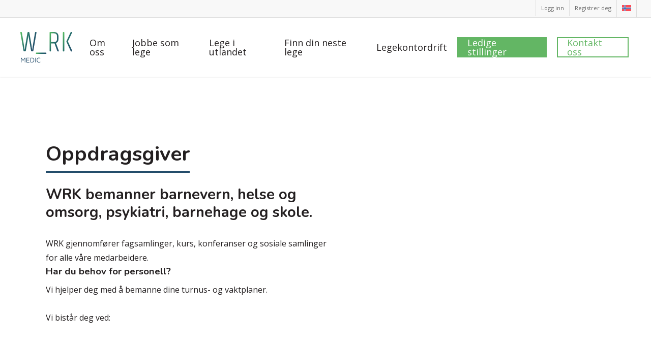

--- FILE ---
content_type: text/html; charset=UTF-8
request_url: https://wrkmedic.no/oppdragsgiver/
body_size: 21477
content:
<!doctype html>
<html lang="nb-NO" class="no-js">
<head>
	<meta charset="UTF-8">
	<meta name="viewport" content="width=device-width, initial-scale=1, maximum-scale=1, user-scalable=0" /><link rel="shortcut icon" href="https://wrkmedic.no/wp-content/uploads/2020/10/favicon-png.png" /><meta name='robots' content='index, follow, max-image-preview:large, max-snippet:-1, max-video-preview:-1' />
	<style>img:is([sizes="auto" i], [sizes^="auto," i]) { contain-intrinsic-size: 3000px 1500px }</style>
	
	<!-- This site is optimized with the Yoast SEO Premium plugin v26.3 (Yoast SEO v26.3) - https://yoast.com/wordpress/plugins/seo/ -->
	<title>Oppdragsgiver - WRK Medic</title>
	<link rel="canonical" href="https://wrkmedic.no/oppdragsgiver/" />
	<meta property="og:locale" content="nb_NO" />
	<meta property="og:type" content="article" />
	<meta property="og:title" content="Oppdragsgiver" />
	<meta property="og:url" content="https://wrkmedic.no/oppdragsgiver/" />
	<meta property="og:site_name" content="WRK Medic" />
	<meta property="article:modified_time" content="2019-12-18T11:32:15+00:00" />
	<meta property="og:image" content="https://wrkmedic.no/wp-content/uploads/2020/11/wrk-medic-toppbilde-fb.jpg" />
	<meta property="og:image:width" content="1200" />
	<meta property="og:image:height" content="630" />
	<meta property="og:image:type" content="image/jpeg" />
	<meta name="twitter:card" content="summary_large_image" />
	<meta name="twitter:label1" content="Ansl. lesetid" />
	<meta name="twitter:data1" content="6 minutter" />
	<script type="application/ld+json" class="yoast-schema-graph">{"@context":"https://schema.org","@graph":[{"@type":"WebPage","@id":"https://wrkmedic.no/oppdragsgiver/","url":"https://wrkmedic.no/oppdragsgiver/","name":"Oppdragsgiver - WRK Medic","isPartOf":{"@id":"https://wrkmedic.no/#website"},"datePublished":"2017-04-27T12:29:35+00:00","dateModified":"2019-12-18T11:32:15+00:00","breadcrumb":{"@id":"https://wrkmedic.no/oppdragsgiver/#breadcrumb"},"inLanguage":"nb-NO","potentialAction":[{"@type":"ReadAction","target":["https://wrkmedic.no/oppdragsgiver/"]}]},{"@type":"BreadcrumbList","@id":"https://wrkmedic.no/oppdragsgiver/#breadcrumb","itemListElement":[{"@type":"ListItem","position":1,"name":"Hjem","item":"https://wrkmedic.no/"},{"@type":"ListItem","position":2,"name":"Oppdragsgiver"}]},{"@type":"WebSite","@id":"https://wrkmedic.no/#website","url":"https://wrkmedic.no/","name":"WRK Medic","description":"WRK Medic er et bemanningsbyrå som spesialiserer seg på legebemanning","potentialAction":[{"@type":"SearchAction","target":{"@type":"EntryPoint","urlTemplate":"https://wrkmedic.no/?s={search_term_string}"},"query-input":{"@type":"PropertyValueSpecification","valueRequired":true,"valueName":"search_term_string"}}],"inLanguage":"nb-NO"}]}</script>
	<!-- / Yoast SEO Premium plugin. -->


<link rel='dns-prefetch' href='//fonts.googleapis.com' />
<link rel="alternate" type="application/rss+xml" title="WRK Medic &raquo; strøm" href="https://wrkmedic.no/feed/" />
<link rel="alternate" type="application/rss+xml" title="WRK Medic &raquo; kommentarstrøm" href="https://wrkmedic.no/comments/feed/" />
<script type="text/javascript">
/* <![CDATA[ */
window._wpemojiSettings = {"baseUrl":"https:\/\/s.w.org\/images\/core\/emoji\/16.0.1\/72x72\/","ext":".png","svgUrl":"https:\/\/s.w.org\/images\/core\/emoji\/16.0.1\/svg\/","svgExt":".svg","source":{"concatemoji":"https:\/\/wrkmedic.no\/wp-includes\/js\/wp-emoji-release.min.js?ver=6.8.3"}};
/*! This file is auto-generated */
!function(s,n){var o,i,e;function c(e){try{var t={supportTests:e,timestamp:(new Date).valueOf()};sessionStorage.setItem(o,JSON.stringify(t))}catch(e){}}function p(e,t,n){e.clearRect(0,0,e.canvas.width,e.canvas.height),e.fillText(t,0,0);var t=new Uint32Array(e.getImageData(0,0,e.canvas.width,e.canvas.height).data),a=(e.clearRect(0,0,e.canvas.width,e.canvas.height),e.fillText(n,0,0),new Uint32Array(e.getImageData(0,0,e.canvas.width,e.canvas.height).data));return t.every(function(e,t){return e===a[t]})}function u(e,t){e.clearRect(0,0,e.canvas.width,e.canvas.height),e.fillText(t,0,0);for(var n=e.getImageData(16,16,1,1),a=0;a<n.data.length;a++)if(0!==n.data[a])return!1;return!0}function f(e,t,n,a){switch(t){case"flag":return n(e,"\ud83c\udff3\ufe0f\u200d\u26a7\ufe0f","\ud83c\udff3\ufe0f\u200b\u26a7\ufe0f")?!1:!n(e,"\ud83c\udde8\ud83c\uddf6","\ud83c\udde8\u200b\ud83c\uddf6")&&!n(e,"\ud83c\udff4\udb40\udc67\udb40\udc62\udb40\udc65\udb40\udc6e\udb40\udc67\udb40\udc7f","\ud83c\udff4\u200b\udb40\udc67\u200b\udb40\udc62\u200b\udb40\udc65\u200b\udb40\udc6e\u200b\udb40\udc67\u200b\udb40\udc7f");case"emoji":return!a(e,"\ud83e\udedf")}return!1}function g(e,t,n,a){var r="undefined"!=typeof WorkerGlobalScope&&self instanceof WorkerGlobalScope?new OffscreenCanvas(300,150):s.createElement("canvas"),o=r.getContext("2d",{willReadFrequently:!0}),i=(o.textBaseline="top",o.font="600 32px Arial",{});return e.forEach(function(e){i[e]=t(o,e,n,a)}),i}function t(e){var t=s.createElement("script");t.src=e,t.defer=!0,s.head.appendChild(t)}"undefined"!=typeof Promise&&(o="wpEmojiSettingsSupports",i=["flag","emoji"],n.supports={everything:!0,everythingExceptFlag:!0},e=new Promise(function(e){s.addEventListener("DOMContentLoaded",e,{once:!0})}),new Promise(function(t){var n=function(){try{var e=JSON.parse(sessionStorage.getItem(o));if("object"==typeof e&&"number"==typeof e.timestamp&&(new Date).valueOf()<e.timestamp+604800&&"object"==typeof e.supportTests)return e.supportTests}catch(e){}return null}();if(!n){if("undefined"!=typeof Worker&&"undefined"!=typeof OffscreenCanvas&&"undefined"!=typeof URL&&URL.createObjectURL&&"undefined"!=typeof Blob)try{var e="postMessage("+g.toString()+"("+[JSON.stringify(i),f.toString(),p.toString(),u.toString()].join(",")+"));",a=new Blob([e],{type:"text/javascript"}),r=new Worker(URL.createObjectURL(a),{name:"wpTestEmojiSupports"});return void(r.onmessage=function(e){c(n=e.data),r.terminate(),t(n)})}catch(e){}c(n=g(i,f,p,u))}t(n)}).then(function(e){for(var t in e)n.supports[t]=e[t],n.supports.everything=n.supports.everything&&n.supports[t],"flag"!==t&&(n.supports.everythingExceptFlag=n.supports.everythingExceptFlag&&n.supports[t]);n.supports.everythingExceptFlag=n.supports.everythingExceptFlag&&!n.supports.flag,n.DOMReady=!1,n.readyCallback=function(){n.DOMReady=!0}}).then(function(){return e}).then(function(){var e;n.supports.everything||(n.readyCallback(),(e=n.source||{}).concatemoji?t(e.concatemoji):e.wpemoji&&e.twemoji&&(t(e.twemoji),t(e.wpemoji)))}))}((window,document),window._wpemojiSettings);
/* ]]> */
</script>
<link rel='stylesheet' id='sbi_styles-css' href='https://wrkmedic.no/wp-content/plugins/instagram-feed/css/sbi-styles.min.css?ver=6.9.1' type='text/css' media='all' />
<style id='wp-emoji-styles-inline-css' type='text/css'>

	img.wp-smiley, img.emoji {
		display: inline !important;
		border: none !important;
		box-shadow: none !important;
		height: 1em !important;
		width: 1em !important;
		margin: 0 0.07em !important;
		vertical-align: -0.1em !important;
		background: none !important;
		padding: 0 !important;
	}
</style>
<link rel='stylesheet' id='wp-block-library-css' href='https://wrkmedic.no/wp-includes/css/dist/block-library/style.min.css?ver=6.8.3' type='text/css' media='all' />
<link rel='stylesheet' id='activecampaign-form-block-css' href='https://wrkmedic.no/wp-content/plugins/activecampaign-subscription-forms/activecampaign-form-block/build/style-index.css?ver=1754644491' type='text/css' media='all' />
<link rel='stylesheet' id='wp-components-css' href='https://wrkmedic.no/wp-includes/css/dist/components/style.min.css?ver=6.8.3' type='text/css' media='all' />
<link rel='stylesheet' id='wp-preferences-css' href='https://wrkmedic.no/wp-includes/css/dist/preferences/style.min.css?ver=6.8.3' type='text/css' media='all' />
<link rel='stylesheet' id='wp-block-editor-css' href='https://wrkmedic.no/wp-includes/css/dist/block-editor/style.min.css?ver=6.8.3' type='text/css' media='all' />
<link rel='stylesheet' id='popup-maker-block-library-style-css' href='https://wrkmedic.no/wp-content/plugins/popup-maker/dist/packages/block-library-style.css?ver=dbea705cfafe089d65f1' type='text/css' media='all' />
<link rel='stylesheet' id='mpp_gutenberg-css' href='https://wrkmedic.no/wp-content/plugins/metronet-profile-picture/dist/blocks.style.build.css?ver=2.6.3' type='text/css' media='all' />
<style id='global-styles-inline-css' type='text/css'>
:root{--wp--preset--aspect-ratio--square: 1;--wp--preset--aspect-ratio--4-3: 4/3;--wp--preset--aspect-ratio--3-4: 3/4;--wp--preset--aspect-ratio--3-2: 3/2;--wp--preset--aspect-ratio--2-3: 2/3;--wp--preset--aspect-ratio--16-9: 16/9;--wp--preset--aspect-ratio--9-16: 9/16;--wp--preset--color--black: #000000;--wp--preset--color--cyan-bluish-gray: #abb8c3;--wp--preset--color--white: #ffffff;--wp--preset--color--pale-pink: #f78da7;--wp--preset--color--vivid-red: #cf2e2e;--wp--preset--color--luminous-vivid-orange: #ff6900;--wp--preset--color--luminous-vivid-amber: #fcb900;--wp--preset--color--light-green-cyan: #7bdcb5;--wp--preset--color--vivid-green-cyan: #00d084;--wp--preset--color--pale-cyan-blue: #8ed1fc;--wp--preset--color--vivid-cyan-blue: #0693e3;--wp--preset--color--vivid-purple: #9b51e0;--wp--preset--gradient--vivid-cyan-blue-to-vivid-purple: linear-gradient(135deg,rgba(6,147,227,1) 0%,rgb(155,81,224) 100%);--wp--preset--gradient--light-green-cyan-to-vivid-green-cyan: linear-gradient(135deg,rgb(122,220,180) 0%,rgb(0,208,130) 100%);--wp--preset--gradient--luminous-vivid-amber-to-luminous-vivid-orange: linear-gradient(135deg,rgba(252,185,0,1) 0%,rgba(255,105,0,1) 100%);--wp--preset--gradient--luminous-vivid-orange-to-vivid-red: linear-gradient(135deg,rgba(255,105,0,1) 0%,rgb(207,46,46) 100%);--wp--preset--gradient--very-light-gray-to-cyan-bluish-gray: linear-gradient(135deg,rgb(238,238,238) 0%,rgb(169,184,195) 100%);--wp--preset--gradient--cool-to-warm-spectrum: linear-gradient(135deg,rgb(74,234,220) 0%,rgb(151,120,209) 20%,rgb(207,42,186) 40%,rgb(238,44,130) 60%,rgb(251,105,98) 80%,rgb(254,248,76) 100%);--wp--preset--gradient--blush-light-purple: linear-gradient(135deg,rgb(255,206,236) 0%,rgb(152,150,240) 100%);--wp--preset--gradient--blush-bordeaux: linear-gradient(135deg,rgb(254,205,165) 0%,rgb(254,45,45) 50%,rgb(107,0,62) 100%);--wp--preset--gradient--luminous-dusk: linear-gradient(135deg,rgb(255,203,112) 0%,rgb(199,81,192) 50%,rgb(65,88,208) 100%);--wp--preset--gradient--pale-ocean: linear-gradient(135deg,rgb(255,245,203) 0%,rgb(182,227,212) 50%,rgb(51,167,181) 100%);--wp--preset--gradient--electric-grass: linear-gradient(135deg,rgb(202,248,128) 0%,rgb(113,206,126) 100%);--wp--preset--gradient--midnight: linear-gradient(135deg,rgb(2,3,129) 0%,rgb(40,116,252) 100%);--wp--preset--font-size--small: 13px;--wp--preset--font-size--medium: 20px;--wp--preset--font-size--large: 36px;--wp--preset--font-size--x-large: 42px;--wp--preset--spacing--20: 0.44rem;--wp--preset--spacing--30: 0.67rem;--wp--preset--spacing--40: 1rem;--wp--preset--spacing--50: 1.5rem;--wp--preset--spacing--60: 2.25rem;--wp--preset--spacing--70: 3.38rem;--wp--preset--spacing--80: 5.06rem;--wp--preset--shadow--natural: 6px 6px 9px rgba(0, 0, 0, 0.2);--wp--preset--shadow--deep: 12px 12px 50px rgba(0, 0, 0, 0.4);--wp--preset--shadow--sharp: 6px 6px 0px rgba(0, 0, 0, 0.2);--wp--preset--shadow--outlined: 6px 6px 0px -3px rgba(255, 255, 255, 1), 6px 6px rgba(0, 0, 0, 1);--wp--preset--shadow--crisp: 6px 6px 0px rgba(0, 0, 0, 1);}:root { --wp--style--global--content-size: 1300px;--wp--style--global--wide-size: 1300px; }:where(body) { margin: 0; }.wp-site-blocks > .alignleft { float: left; margin-right: 2em; }.wp-site-blocks > .alignright { float: right; margin-left: 2em; }.wp-site-blocks > .aligncenter { justify-content: center; margin-left: auto; margin-right: auto; }:where(.is-layout-flex){gap: 0.5em;}:where(.is-layout-grid){gap: 0.5em;}.is-layout-flow > .alignleft{float: left;margin-inline-start: 0;margin-inline-end: 2em;}.is-layout-flow > .alignright{float: right;margin-inline-start: 2em;margin-inline-end: 0;}.is-layout-flow > .aligncenter{margin-left: auto !important;margin-right: auto !important;}.is-layout-constrained > .alignleft{float: left;margin-inline-start: 0;margin-inline-end: 2em;}.is-layout-constrained > .alignright{float: right;margin-inline-start: 2em;margin-inline-end: 0;}.is-layout-constrained > .aligncenter{margin-left: auto !important;margin-right: auto !important;}.is-layout-constrained > :where(:not(.alignleft):not(.alignright):not(.alignfull)){max-width: var(--wp--style--global--content-size);margin-left: auto !important;margin-right: auto !important;}.is-layout-constrained > .alignwide{max-width: var(--wp--style--global--wide-size);}body .is-layout-flex{display: flex;}.is-layout-flex{flex-wrap: wrap;align-items: center;}.is-layout-flex > :is(*, div){margin: 0;}body .is-layout-grid{display: grid;}.is-layout-grid > :is(*, div){margin: 0;}body{padding-top: 0px;padding-right: 0px;padding-bottom: 0px;padding-left: 0px;}:root :where(.wp-element-button, .wp-block-button__link){background-color: #32373c;border-width: 0;color: #fff;font-family: inherit;font-size: inherit;line-height: inherit;padding: calc(0.667em + 2px) calc(1.333em + 2px);text-decoration: none;}.has-black-color{color: var(--wp--preset--color--black) !important;}.has-cyan-bluish-gray-color{color: var(--wp--preset--color--cyan-bluish-gray) !important;}.has-white-color{color: var(--wp--preset--color--white) !important;}.has-pale-pink-color{color: var(--wp--preset--color--pale-pink) !important;}.has-vivid-red-color{color: var(--wp--preset--color--vivid-red) !important;}.has-luminous-vivid-orange-color{color: var(--wp--preset--color--luminous-vivid-orange) !important;}.has-luminous-vivid-amber-color{color: var(--wp--preset--color--luminous-vivid-amber) !important;}.has-light-green-cyan-color{color: var(--wp--preset--color--light-green-cyan) !important;}.has-vivid-green-cyan-color{color: var(--wp--preset--color--vivid-green-cyan) !important;}.has-pale-cyan-blue-color{color: var(--wp--preset--color--pale-cyan-blue) !important;}.has-vivid-cyan-blue-color{color: var(--wp--preset--color--vivid-cyan-blue) !important;}.has-vivid-purple-color{color: var(--wp--preset--color--vivid-purple) !important;}.has-black-background-color{background-color: var(--wp--preset--color--black) !important;}.has-cyan-bluish-gray-background-color{background-color: var(--wp--preset--color--cyan-bluish-gray) !important;}.has-white-background-color{background-color: var(--wp--preset--color--white) !important;}.has-pale-pink-background-color{background-color: var(--wp--preset--color--pale-pink) !important;}.has-vivid-red-background-color{background-color: var(--wp--preset--color--vivid-red) !important;}.has-luminous-vivid-orange-background-color{background-color: var(--wp--preset--color--luminous-vivid-orange) !important;}.has-luminous-vivid-amber-background-color{background-color: var(--wp--preset--color--luminous-vivid-amber) !important;}.has-light-green-cyan-background-color{background-color: var(--wp--preset--color--light-green-cyan) !important;}.has-vivid-green-cyan-background-color{background-color: var(--wp--preset--color--vivid-green-cyan) !important;}.has-pale-cyan-blue-background-color{background-color: var(--wp--preset--color--pale-cyan-blue) !important;}.has-vivid-cyan-blue-background-color{background-color: var(--wp--preset--color--vivid-cyan-blue) !important;}.has-vivid-purple-background-color{background-color: var(--wp--preset--color--vivid-purple) !important;}.has-black-border-color{border-color: var(--wp--preset--color--black) !important;}.has-cyan-bluish-gray-border-color{border-color: var(--wp--preset--color--cyan-bluish-gray) !important;}.has-white-border-color{border-color: var(--wp--preset--color--white) !important;}.has-pale-pink-border-color{border-color: var(--wp--preset--color--pale-pink) !important;}.has-vivid-red-border-color{border-color: var(--wp--preset--color--vivid-red) !important;}.has-luminous-vivid-orange-border-color{border-color: var(--wp--preset--color--luminous-vivid-orange) !important;}.has-luminous-vivid-amber-border-color{border-color: var(--wp--preset--color--luminous-vivid-amber) !important;}.has-light-green-cyan-border-color{border-color: var(--wp--preset--color--light-green-cyan) !important;}.has-vivid-green-cyan-border-color{border-color: var(--wp--preset--color--vivid-green-cyan) !important;}.has-pale-cyan-blue-border-color{border-color: var(--wp--preset--color--pale-cyan-blue) !important;}.has-vivid-cyan-blue-border-color{border-color: var(--wp--preset--color--vivid-cyan-blue) !important;}.has-vivid-purple-border-color{border-color: var(--wp--preset--color--vivid-purple) !important;}.has-vivid-cyan-blue-to-vivid-purple-gradient-background{background: var(--wp--preset--gradient--vivid-cyan-blue-to-vivid-purple) !important;}.has-light-green-cyan-to-vivid-green-cyan-gradient-background{background: var(--wp--preset--gradient--light-green-cyan-to-vivid-green-cyan) !important;}.has-luminous-vivid-amber-to-luminous-vivid-orange-gradient-background{background: var(--wp--preset--gradient--luminous-vivid-amber-to-luminous-vivid-orange) !important;}.has-luminous-vivid-orange-to-vivid-red-gradient-background{background: var(--wp--preset--gradient--luminous-vivid-orange-to-vivid-red) !important;}.has-very-light-gray-to-cyan-bluish-gray-gradient-background{background: var(--wp--preset--gradient--very-light-gray-to-cyan-bluish-gray) !important;}.has-cool-to-warm-spectrum-gradient-background{background: var(--wp--preset--gradient--cool-to-warm-spectrum) !important;}.has-blush-light-purple-gradient-background{background: var(--wp--preset--gradient--blush-light-purple) !important;}.has-blush-bordeaux-gradient-background{background: var(--wp--preset--gradient--blush-bordeaux) !important;}.has-luminous-dusk-gradient-background{background: var(--wp--preset--gradient--luminous-dusk) !important;}.has-pale-ocean-gradient-background{background: var(--wp--preset--gradient--pale-ocean) !important;}.has-electric-grass-gradient-background{background: var(--wp--preset--gradient--electric-grass) !important;}.has-midnight-gradient-background{background: var(--wp--preset--gradient--midnight) !important;}.has-small-font-size{font-size: var(--wp--preset--font-size--small) !important;}.has-medium-font-size{font-size: var(--wp--preset--font-size--medium) !important;}.has-large-font-size{font-size: var(--wp--preset--font-size--large) !important;}.has-x-large-font-size{font-size: var(--wp--preset--font-size--x-large) !important;}
:where(.wp-block-post-template.is-layout-flex){gap: 1.25em;}:where(.wp-block-post-template.is-layout-grid){gap: 1.25em;}
:where(.wp-block-columns.is-layout-flex){gap: 2em;}:where(.wp-block-columns.is-layout-grid){gap: 2em;}
:root :where(.wp-block-pullquote){font-size: 1.5em;line-height: 1.6;}
</style>
<link rel='stylesheet' id='contact-form-7-css' href='https://wrkmedic.no/wp-content/plugins/contact-form-7/includes/css/styles.css?ver=6.1.3' type='text/css' media='all' />
<link rel='stylesheet' id='wpcf7-redirect-script-frontend-css' href='https://wrkmedic.no/wp-content/plugins/wpcf7-redirect/build/assets/frontend-script.css?ver=2c532d7e2be36f6af233' type='text/css' media='all' />
<link rel='stylesheet' id='wpml-menu-item-0-css' href='https://wrkmedic.no/wp-content/plugins/sitepress-multilingual-cms/templates/language-switchers/menu-item/style.min.css?ver=1' type='text/css' media='all' />
<link rel='stylesheet' id='font-awesome-css' href='https://wrkmedic.no/wp-content/themes/salient/css/font-awesome-legacy.min.css?ver=4.7.1' type='text/css' media='all' />
<link rel='stylesheet' id='salient-grid-system-css' href='https://wrkmedic.no/wp-content/themes/salient/css/build/grid-system.css?ver=17.3.1' type='text/css' media='all' />
<link rel='stylesheet' id='main-styles-css' href='https://wrkmedic.no/wp-content/themes/salient/css/build/style.css?ver=17.3.1' type='text/css' media='all' />
<style id='main-styles-inline-css' type='text/css'>
html body[data-header-resize="1"] .container-wrap, 
			html body[data-header-format="left-header"][data-header-resize="0"] .container-wrap, 
			html body[data-header-resize="0"] .container-wrap, 
			body[data-header-format="left-header"][data-header-resize="0"] .container-wrap { 
				padding-top: 0; 
			} 
			.main-content > .row > #breadcrumbs.yoast { 
				padding: 20px 0; 
			}
</style>
<link rel='stylesheet' id='nectar-header-secondary-nav-css' href='https://wrkmedic.no/wp-content/themes/salient/css/build/header/header-secondary-nav.css?ver=17.3.1' type='text/css' media='all' />
<link rel='stylesheet' id='nectar-element-fancy-unordered-list-css' href='https://wrkmedic.no/wp-content/themes/salient/css/build/elements/element-fancy-unordered-list.css?ver=17.3.1' type='text/css' media='all' />
<link rel='stylesheet' id='nectar-element-wpb-column-border-css' href='https://wrkmedic.no/wp-content/themes/salient/css/build/elements/element-wpb-column-border.css?ver=17.3.1' type='text/css' media='all' />
<link rel='stylesheet' id='nectar-cf7-css' href='https://wrkmedic.no/wp-content/themes/salient/css/build/third-party/cf7.css?ver=17.3.1' type='text/css' media='all' />
<link rel='stylesheet' id='nectar_default_font_open_sans-css' href='https://fonts.googleapis.com/css?family=Open+Sans%3A300%2C400%2C600%2C700&#038;subset=latin%2Clatin-ext' type='text/css' media='all' />
<link rel='stylesheet' id='responsive-css' href='https://wrkmedic.no/wp-content/themes/salient/css/build/responsive.css?ver=17.3.1' type='text/css' media='all' />
<link rel='stylesheet' id='skin-ascend-css' href='https://wrkmedic.no/wp-content/themes/salient/css/build/ascend.css?ver=17.3.1' type='text/css' media='all' />
<style id='salient-wp-menu-dynamic-fallback-inline-css' type='text/css'>
#header-outer .nectar-ext-menu-item .image-layer-outer,#header-outer .nectar-ext-menu-item .image-layer,#header-outer .nectar-ext-menu-item .color-overlay,#slide-out-widget-area .nectar-ext-menu-item .image-layer-outer,#slide-out-widget-area .nectar-ext-menu-item .color-overlay,#slide-out-widget-area .nectar-ext-menu-item .image-layer{position:absolute;top:0;left:0;width:100%;height:100%;overflow:hidden;}.nectar-ext-menu-item .inner-content{position:relative;z-index:10;width:100%;}.nectar-ext-menu-item .image-layer{background-size:cover;background-position:center;transition:opacity 0.25s ease 0.1s;}.nectar-ext-menu-item .image-layer video{object-fit:cover;width:100%;height:100%;}#header-outer nav .nectar-ext-menu-item .image-layer:not(.loaded){background-image:none!important;}#header-outer nav .nectar-ext-menu-item .image-layer{opacity:0;}#header-outer nav .nectar-ext-menu-item .image-layer.loaded{opacity:1;}.nectar-ext-menu-item span[class*="inherit-h"] + .menu-item-desc{margin-top:0.4rem;}#mobile-menu .nectar-ext-menu-item .title,#slide-out-widget-area .nectar-ext-menu-item .title,.nectar-ext-menu-item .menu-title-text,.nectar-ext-menu-item .menu-item-desc{position:relative;}.nectar-ext-menu-item .menu-item-desc{display:block;line-height:1.4em;}body #slide-out-widget-area .nectar-ext-menu-item .menu-item-desc{line-height:1.4em;}#mobile-menu .nectar-ext-menu-item .title,#slide-out-widget-area .nectar-ext-menu-item:not(.style-img-above-text) .title,.nectar-ext-menu-item:not(.style-img-above-text) .menu-title-text,.nectar-ext-menu-item:not(.style-img-above-text) .menu-item-desc,.nectar-ext-menu-item:not(.style-img-above-text) i:before,.nectar-ext-menu-item:not(.style-img-above-text) .svg-icon{color:#fff;}#mobile-menu .nectar-ext-menu-item.style-img-above-text .title{color:inherit;}.sf-menu li ul li a .nectar-ext-menu-item .menu-title-text:after{display:none;}.menu-item .widget-area-active[data-margin="default"] > div:not(:last-child){margin-bottom:20px;}.nectar-ext-menu-item__button{display:inline-block;padding-top:2em;}#header-outer nav li:not([class*="current"]) > a .nectar-ext-menu-item .inner-content.has-button .title .menu-title-text{background-image:none;}.nectar-ext-menu-item__button .nectar-cta:not([data-color="transparent"]){margin-top:.8em;margin-bottom:.8em;}.nectar-ext-menu-item .color-overlay{transition:opacity 0.5s cubic-bezier(.15,.75,.5,1);}.nectar-ext-menu-item:hover .hover-zoom-in-slow .image-layer{transform:scale(1.15);transition:transform 4s cubic-bezier(0.1,0.2,.7,1);}.nectar-ext-menu-item:hover .hover-zoom-in-slow .color-overlay{transition:opacity 1.5s cubic-bezier(.15,.75,.5,1);}.nectar-ext-menu-item .hover-zoom-in-slow .image-layer{transition:transform 0.5s cubic-bezier(.15,.75,.5,1);}.nectar-ext-menu-item .hover-zoom-in-slow .color-overlay{transition:opacity 0.5s cubic-bezier(.15,.75,.5,1);}.nectar-ext-menu-item:hover .hover-zoom-in .image-layer{transform:scale(1.12);}.nectar-ext-menu-item .hover-zoom-in .image-layer{transition:transform 0.5s cubic-bezier(.15,.75,.5,1);}.nectar-ext-menu-item{display:flex;text-align:left;}#slide-out-widget-area .nectar-ext-menu-item .title,#slide-out-widget-area .nectar-ext-menu-item .menu-item-desc,#slide-out-widget-area .nectar-ext-menu-item .menu-title-text,#mobile-menu .nectar-ext-menu-item .title,#mobile-menu .nectar-ext-menu-item .menu-item-desc,#mobile-menu .nectar-ext-menu-item .menu-title-text{color:inherit!important;}#slide-out-widget-area .nectar-ext-menu-item,#mobile-menu .nectar-ext-menu-item{display:block;}#slide-out-widget-area .nectar-ext-menu-item .inner-content,#mobile-menu .nectar-ext-menu-item .inner-content{width:100%;}#slide-out-widget-area.fullscreen-alt .nectar-ext-menu-item,#slide-out-widget-area.fullscreen .nectar-ext-menu-item{text-align:center;}#header-outer .nectar-ext-menu-item.style-img-above-text .image-layer-outer,#slide-out-widget-area .nectar-ext-menu-item.style-img-above-text .image-layer-outer{position:relative;}#header-outer .nectar-ext-menu-item.style-img-above-text,#slide-out-widget-area .nectar-ext-menu-item.style-img-above-text{flex-direction:column;}
</style>
<link rel='stylesheet' id='js_composer_front-css' href='https://wrkmedic.no/wp-content/themes/salient/css/build/plugins/js_composer.css?ver=17.3.1' type='text/css' media='all' />
<link rel='stylesheet' id='dynamic-css-css' href='https://wrkmedic.no/wp-content/themes/salient/css/salient-dynamic-styles.css?ver=86350' type='text/css' media='all' />
<style id='dynamic-css-inline-css' type='text/css'>
#header-space{background-color:#ffffff}@media only screen and (min-width:1000px){body #ajax-content-wrap.no-scroll{min-height:calc(100vh - 150px);height:calc(100vh - 150px)!important;}}@media only screen and (min-width:1000px){#page-header-wrap.fullscreen-header,#page-header-wrap.fullscreen-header #page-header-bg,html:not(.nectar-box-roll-loaded) .nectar-box-roll > #page-header-bg.fullscreen-header,.nectar_fullscreen_zoom_recent_projects,#nectar_fullscreen_rows:not(.afterLoaded) > div{height:calc(100vh - 149px);}.wpb_row.vc_row-o-full-height.top-level,.wpb_row.vc_row-o-full-height.top-level > .col.span_12{min-height:calc(100vh - 149px);}html:not(.nectar-box-roll-loaded) .nectar-box-roll > #page-header-bg.fullscreen-header{top:150px;}.nectar-slider-wrap[data-fullscreen="true"]:not(.loaded),.nectar-slider-wrap[data-fullscreen="true"]:not(.loaded) .swiper-container{height:calc(100vh - 148px)!important;}.admin-bar .nectar-slider-wrap[data-fullscreen="true"]:not(.loaded),.admin-bar .nectar-slider-wrap[data-fullscreen="true"]:not(.loaded) .swiper-container{height:calc(100vh - 148px - 32px)!important;}}.admin-bar[class*="page-template-template-no-header"] .wpb_row.vc_row-o-full-height.top-level,.admin-bar[class*="page-template-template-no-header"] .wpb_row.vc_row-o-full-height.top-level > .col.span_12{min-height:calc(100vh - 32px);}body[class*="page-template-template-no-header"] .wpb_row.vc_row-o-full-height.top-level,body[class*="page-template-template-no-header"] .wpb_row.vc_row-o-full-height.top-level > .col.span_12{min-height:100vh;}@media only screen and (max-width:999px){.using-mobile-browser #nectar_fullscreen_rows:not(.afterLoaded):not([data-mobile-disable="on"]) > div{height:calc(100vh - 116px);}.using-mobile-browser .wpb_row.vc_row-o-full-height.top-level,.using-mobile-browser .wpb_row.vc_row-o-full-height.top-level > .col.span_12,[data-permanent-transparent="1"].using-mobile-browser .wpb_row.vc_row-o-full-height.top-level,[data-permanent-transparent="1"].using-mobile-browser .wpb_row.vc_row-o-full-height.top-level > .col.span_12{min-height:calc(100vh - 116px);}html:not(.nectar-box-roll-loaded) .nectar-box-roll > #page-header-bg.fullscreen-header,.nectar_fullscreen_zoom_recent_projects,.nectar-slider-wrap[data-fullscreen="true"]:not(.loaded),.nectar-slider-wrap[data-fullscreen="true"]:not(.loaded) .swiper-container,#nectar_fullscreen_rows:not(.afterLoaded):not([data-mobile-disable="on"]) > div{height:calc(100vh - 63px);}.wpb_row.vc_row-o-full-height.top-level,.wpb_row.vc_row-o-full-height.top-level > .col.span_12{min-height:calc(100vh - 63px);}body[data-transparent-header="false"] #ajax-content-wrap.no-scroll{min-height:calc(100vh - 63px);height:calc(100vh - 63px);}}#nectar_fullscreen_rows{background-color:transparent;}.col.padding-7-percent > .vc_column-inner,.col.padding-7-percent > .n-sticky > .vc_column-inner{padding:calc(600px * 0.07);}@media only screen and (max-width:690px){.col.padding-7-percent > .vc_column-inner,.col.padding-7-percent > .n-sticky > .vc_column-inner{padding:calc(100vw * 0.07);}}@media only screen and (min-width:1000px){.col.padding-7-percent > .vc_column-inner,.col.padding-7-percent > .n-sticky > .vc_column-inner{padding:calc((100vw - 180px) * 0.07);}.column_container:not(.vc_col-sm-12) .col.padding-7-percent > .vc_column-inner{padding:calc((100vw - 180px) * 0.035);}}@media only screen and (min-width:1425px){.col.padding-7-percent > .vc_column-inner{padding:calc(1245px * 0.07);}.column_container:not(.vc_col-sm-12) .col.padding-7-percent > .vc_column-inner{padding:calc(1245px * 0.035);}}.full-width-content .col.padding-7-percent > .vc_column-inner{padding:calc(100vw * 0.07);}@media only screen and (max-width:999px){.full-width-content .col.padding-7-percent > .vc_column-inner{padding:calc(100vw * 0.07);}}@media only screen and (min-width:1000px){.full-width-content .column_container:not(.vc_col-sm-12) .col.padding-7-percent > .vc_column-inner{padding:calc(100vw * 0.035);}}#ajax-content-wrap .col[data-padding-pos="left-right"] > .vc_column-inner,#ajax-content-wrap .col[data-padding-pos="left-right"] > .n-sticky > .vc_column-inner{padding-top:0;padding-bottom:0}.col.padding-1-percent > .vc_column-inner,.col.padding-1-percent > .n-sticky > .vc_column-inner{padding:calc(600px * 0.01);}@media only screen and (max-width:690px){.col.padding-1-percent > .vc_column-inner,.col.padding-1-percent > .n-sticky > .vc_column-inner{padding:calc(100vw * 0.01);}}@media only screen and (min-width:1000px){.col.padding-1-percent > .vc_column-inner,.col.padding-1-percent > .n-sticky > .vc_column-inner{padding:calc((100vw - 180px) * 0.01);}.column_container:not(.vc_col-sm-12) .col.padding-1-percent > .vc_column-inner{padding:calc((100vw - 180px) * 0.005);}}@media only screen and (min-width:1425px){.col.padding-1-percent > .vc_column-inner{padding:calc(1245px * 0.01);}.column_container:not(.vc_col-sm-12) .col.padding-1-percent > .vc_column-inner{padding:calc(1245px * 0.005);}}.full-width-content .col.padding-1-percent > .vc_column-inner{padding:calc(100vw * 0.01);}@media only screen and (max-width:999px){.full-width-content .col.padding-1-percent > .vc_column-inner{padding:calc(100vw * 0.01);}}@media only screen and (min-width:1000px){.full-width-content .column_container:not(.vc_col-sm-12) .col.padding-1-percent > .vc_column-inner{padding:calc(100vw * 0.005);}}.wpb_column[data-cfc="true"] h1,.wpb_column[data-cfc="true"] h2,.wpb_column[data-cfc="true"] h3,.wpb_column[data-cfc="true"] h4,.wpb_column[data-cfc="true"] h5,.wpb_column[data-cfc="true"] h6,.wpb_column[data-cfc="true"] p{color:inherit}.icon-tiny[class^="icon-"].accent-color{color:#231f20;}.screen-reader-text,.nectar-skip-to-content:not(:focus){border:0;clip:rect(1px,1px,1px,1px);clip-path:inset(50%);height:1px;margin:-1px;overflow:hidden;padding:0;position:absolute!important;width:1px;word-wrap:normal!important;}.row .col img:not([srcset]){width:auto;}.row .col img.img-with-animation.nectar-lazy:not([srcset]){width:100%;}
._form-branding {
    display:none!Important;
}

.activecampaign h1,
.activecampaign p {
    display:none!important;
}

.cf7_jobbe_som_lege .cf7-melding,
.cf7_kontakt .cf7-melding {
    margin-top:10px!important;
}

.blogg_html {
    border: 1px solid #00000036;
    display: inline-block;
    padding: 10px;
}
    

.page_om_oss .sectionAnsatte a:hover {
    color: var(--green)!important;
}

.page_om_oss .sectionAnsatte .nectar-button.medium.les_mer_ansatt_button:hover a,
.page_om_oss .sectionAnsatte .nectar-button.medium.les_mer_ansatt_button:hover span {
    color:#fff!Important;
}

/* COOKIE WARNING */

#cookie-law-info-bar span {
    color: #000!important;
    font-weight: 400;
}

.cli_action_button {
    padding: 13px 45px;
    margin-left: 30px;
    font-size: 16px !important; 
}
#cookie-law-info-bar {
    font-size: 16px !important;
}
@media only screen and (max-width: 800px) {
.cli_action_button {
    display: block !important;
    margin: 0 auto !important;
    width: 130px !important;
    margin-top: 20px !important;
    }
}
/* COOKIE WARNING END */

.no_margin_bottom {
    margin-bottom:0px!Important;
}

.bottom_faq_box img{
        margin-top: 40px!important;
}

.bottom_maria_box img {
        width: 88px!important;
}

.rounded_image {
    border-radius:50%!important;
}

.row_faq .faq_box {
    margin-bottom:0px!Important;
}

.row_faq p {
    color:#000!important;
}

.row_faq h3 a {
    background-color: transparent;
    border: 1px solid var(--blue)!important;
    color: var(--blue)!important;
}

.row_faq .toggle h3 a i.icon-plus-sign {
    color: var(--blue)!Important;
}

.row_faq .toggle.open h3 a {
    color: #fff!Important;
}

.white_text * {
    color: #fff!important;
}

.border_left_white {
    border-left: 2px solid #fff;
    max-width:800px!important;
    padding-left: 60px!important;
}

@media screen and (max-width:1000px) {
    .applica_ya .vc_col-sm-3 .vc_column-inner  {
        padding-left:60px!important;
    }    
    .applica_ya .vc_col-sm-3 .vc_column-inner  img {
     width:100px!Important;   
    }
}

.medicos_text_row img {
    padding-bottom:20px!important;
}
.medicos_text_row .divider-small-border {
    margin-bottom: 25px!important;
}
    

.medicos_img {
    width:70px!important;
}

.ansatt_text .wpb_wrapper >div  {
    margin-bottom:10px!Important;
}

@media screen and (max-width:1000px) and (min-width:0px) {
    .ansatt_kompetanse .vc_column-inner,
    .ansatt_kompetanse .vc_col-sm-3 {
        height: auto!important;
        padding-right:0px!important;
    }
    .ansatt_kompetanse .vc_col-sm-3 {
        padding-right:0px!important;
    }
    .ansatt_bottom_divider {
        display:none!important;
    }
    .ansatt_divider {
        padding: 0px!important;
    }
    .ansatt_bilde_box {
        padding: 0px!important;
    }
    .ansatt_text h2 {
        margin-top:40px!important;
    }

    .ansatt_bilde_box .vc_column-inner {
        padding:0px!Important;

    }
    .ansatt_text .nectar-split-heading  {
        margin-bottom:15px!important;
    }
    .ansatt_text {
        padding-left:0px!important;
        padding-right:0px!important;
    }
    .ansatt_kompetanse .vc_column-inner {
        padding-left:0px!important;
    }
    .ansatt_kompetanse .vc_col-sm-3 {
                padding-left:0px!important;
    }
}

.ansatt_kompetanse .vc_col-sm-3 {

    padding-right:0px!important;
}

.les_mer_ansatt_button:hover a span,
.les_mer_ansatt_button:hover a,
.les_mer_ansatt_button:hover {
    color:#fff!important;
}

.sectionAnsatte a:hover {
    color: #fff!important;
}

.les_mer_ansatt_button:hover .nectar-button.see-through-2  a{
        color:#fff!important;
}

.ansatt_text .iwithtext i {
    font-size: 19px!important;
}
.ansatt_text .iwithtext {
    margin-bottom:15px!important;
}

#footer-outer #footer-widgets .col input[type=email] {
    border: 1px solid #888!important;
}

#slide-out-widget-area {
    padding-top:100px!important;
}


 @media screen and (min-width:1100px) {
    .toppmeny_hjem {
        display:none!Important;
    }
 }

.jobb_som_lege_hos_oss_fire_bokser .wpb_column.column_container,
.lei_lege_hos_oss_fire_bokser .wpb_column.column_container {
    margin-bottom:0px!important;
    
}

.jobb_som_lege_hos_oss_fire_bokser  div.wpb_wrapper {
    text-align:center!important;
    margin: 0 auto!important;
}
 
.om_oss_iconbox .vc_column-inner {
    padding-right:0px!important;
}

.omossliste {
    height: 20px!important;   
}

@media screen and (max-width:690px) and (min-width:0px) {

    .jobb_som_lege_hos_oss_kontakt_info,
    .lei_lege_gjennom_oss_kontakt_info {
        margin-top:40px!Important;
    }
}


@media screen and (max-width:1000px) and (min-width:690px) {
    #footer-outer #copyright .col {
        width:100%!important;
    }
    .hide_mobile {
        display:none!important;
    }
    #footer-widgets > div > div > div:nth-child(4) {
        clear:both!Important;
    }
    .col.span_3.one-fourths.clear-both {
        margin-bottom:0px!important;
    }
}

@media screen and (min-width:1000px) {
    .hide_desktop {
        display:none!important;
    }
}

@media screen and  (max-width:690px) and (min-width:0px)  {
    .forside_topp_bilde {
        padding-top:100px!important;
        padding-bottom:200px!important;
    }
}

@media screen and  (max-width:1000px) and (min-width:690px) {
    .blogg_innlegg_row .post-area.masonry.auto_meta_overlaid_spaced .masonry-blog-item,
    .post-area.masonry.auto_meta_overlaid_spaced .masonry-blog-item {
        width: 100%!important;
    }    
}


/*OM OSS ANSATTE*/
.sectionAnsatteInfo {
    margin-top: 4%!important;
    margin-bottom: 4%!important;
}

.sectionAnsatte {
    padding: 0px 4%!important;
}

.sectionAnsatte img {
    /*height: 200px!important;*/
    width: auto!important;
    /*margin-top: -100px!important;*/
}

.sectionAnsatte img {
    background-color: rbga(0,0,0,0.7)!important;
    overflow: hidden!important;
    z-index: 99999!important;
}


.txtNavnAnsatte {
    font-size: 18px!important;
}

.lesmerfelt {
    display:none;
    text-align: left;
    margin-top: 30px;
}

.lesmerbtn {
    border: 2px solid rgba(0,0,0,0.75);
        color: #444444;
    visibility: visible;
    color: rgb(0, 0, 0);
    border-color: rgba(0, 0, 0, 0.74902);
}

.lesmerfelt1, .lesmerfelt2, .lesmerfelt3 {
    display:none;
}

.lesmerfelt ul {
    text-align: left!important;
}
/*END OM OSS ANSATTE*/

.blue_text * {
    color: var(--blue)!Important;
}

.forsiden_har_du_utfordringer h2 {
    font-size:30px!important;
}
.forsiden_seksjon_under_forsidebildet  p {
    font-size: 18px!important;
}

.WRK_medic_header * {
    font-size: 30px!important;
    line-height: 45px!important;
}

.white_header * {
    color:#fff!important;
}
.dark_header * {
    color:#000!important;
}

#footer-outer #footer-widgets .col input[type="submit"] {
    color: var(--blue)!important;
    padding: 10px 20px!important;
    font-family: Open Sans!important;
    background-color:#fff!important;
}

#footer-outer #footer-widgets .col input[type=email] {
    font-size: 20px;
    color: #FFF!important;
    margin-top: 20px;
}
    
    

#mc4wp-form-1 > div.mc4wp-form-fields > p.btnMeldPa > input[type=submit] {
    background-color:#fff!important;
}

.forside_header_text_2 strong {
    font-weight:900!important;
}

.drop-in-legene-box img {
    width:144px!important;
    padding-bottom:20px!important;
}
.drop-in-legene-box {


}


.om-dropin-legene-text {
    border-left: 4px solid #63b664!important;
}

.green_left_border {
    border-left:4px solid #63b664!important;
    padding-left:20px!Important;

    margin-bottom:20px!important;
}

.forside_header_text_2 {
    color:#fff!important;
    font-size:20px!important;
}

.hidemenu {
    display:none!important;
}

.kontakt_oss_button #header-outer.transparent #top nav > ul > li[class*="button_bordered"] > a::before,
.kontakt_oss_button #header-outer.transparent #top nav > ul > li.kontakt_oss_button > a::before {
    border-color: rgb(99 182 100) !important;
}
#header-outer.transparent #top nav > ul > li.kontakt_oss_button > a::before,
#top nav >ul >li.kontakt_oss_button >a:before {
    border-color: rgb(99 182 100) !important;
}

#header-outer #top nav > ul > li.kontakt_oss_button > a {
    color: #333!important;
}
/*Kontakt oss button før scroll*/
#header-outer.transparent #top nav > ul > li.kontakt_oss_button > a, 
#header-outer.transparent #top nav > .sf-menu > li.kontakt_oss_button > a {
    color: #fff!important;
}

@media screen and (min-width:1100px) {
    .kontakt_oss_button * {
    color: rgb(99 182 100) !important;
    }

}

.kontakt_oss_button * {

    border-color: rgb(99 182 100) !important;
}
.kontakt_oss_button {
    border-color: rgb(99 182 100) !important;
}

.forside_header_text p {
    color: #fff!important;
    font-size: 30px!important;
    line-height: 45px!important;
}    

.forside_header_text h1 {
    color: #fff!Important;
}

@font-face {
	font-family: AvenirNext;
	src: url(https://wrkmedic.no/wp-includes/fonts/AvenirNext-Regular-08.ttf);
}
span.copyright_design_og_utvikling #copyright a,
#copyright > div > div.col.span_5 > p > span > a,
.copyright_design_og_utvikling {
	font-family: 'AvenirNext';
	text-transform: uppercase;
	letter-spacing: 0.5px;
	color:#000;
}

.portfolioimages .work-item {
    border-radius:5px!important;
}

#top nav > ul > li[class*="button_solid_color"] > a:before, #header-outer.transparent #top nav > ul > li[class*="button_solid_color"] > a:before {
    background-color: var(--green)!important;
}

div.cf7-responsiv_media > p > input {
    background-color: var(--blue)!important;
}

.kontakt-oss-header-text h2 {
    color: var(--blue)!Important;
    font-size:30px!important;
}

.clearfix {
  overflow: auto;
}

.cf7-responsiv_media {
    margin-top:30px!important;
}

.ta-kontakt-for-gjennomgang {
    margin-bottom:10px;
}

.wrk_blue,
.wrk_blue * {
    color: var(--blue)!Important;
}

.wrk_aqua * {
    color: var(--aqua)!Important;
}

.wrk_green * {
    color: var(--green)!Important;
}

:root {
    
  --blue: #244d6b;
  --aqua: #256e6c;
  --green: #63b664;
}

.kontakt-oss-header-text h2,
.kontakt-oss-header-text p {
    display:inline-block!Important;
}

.kontakt-oss-header-text img {
        display: inline-block;
    padding-bottom: 0px;
    margin-right: 20px;
    height:35px!important;
}

.wpcf7-form-control-wrap.your-message {
    margin-top:10px!Important;
}

.cf7-responsiv_media  div.cf7-navn > span > input,
.cf7-responsiv_media  div.cf7-telefon > span > input,
.cf7-responsiv_media  div.cf7-epost > span > input,
.cf7-responsiv_media  div.cf7-melding > span > textarea {
    background-color: white!important;
    border: 1px solid var(--blue);
    border-radius:5px!important;
    padding:10px!important;
}
.cf7-responsiv_media  div.cf7-melding > span > textarea {
    height: 200px;    
}
    

.cf7-responsiv_media  div.cf7-epost {
    margin-top:10px!important;
}

.cf7-responsiv_media  div.cf7-navn ,
.cf7-responsiv_media  div.cf7-telefon  {
    width: 49%!important;
}

.cf7-responsiv_media  div.cf7-navn  {
    float: left!important;
}
.cf7-responsiv_media  div.cf7-telefon {
    float: right!important;
}

.cf7-responsiv_media  div.cf7-navn > span > input  {

}

.rettjobbrettkandidat {
        line-height: 47px!important;
}

.parallax * {
    font-size: 35px!important;
}

.portfolioimages img {
    border-radius: 5px!important;
}

.portfolioimages .vert-center p {
    display:none!important;
}



/*.btn-nurse-menu {
    background-color: #2269b4!important;
}*/

#top nav > ul > .button_solid_color > a::before {
    background-color: var(--blue)!important;
}

.footer_instagram,
.footer_facebook {
    width:50px!important;
    position:relative;
    bottom:0px;
    transition: all .2s;
}
.footer_instagram {
    margin-left:20px;
}
.footer_instagram:hover,
.footer_facebook:hover {
    bottom: 2px;   
}

li.toppmeny_facebook:hover a:before,
li.toppmeny_instagram:hover a:before{
        margin-right:20px;
}
li.toppmeny_facebook a,
li.toppmeny_instagram a {
    margin-left:10px;
}
.toppmeny_facebook a:before {
    content:"\f09a";
    font-family: FontAwesome;
    margin-right:10px;
    transition: all .2s;
}
.toppmeny_instagram a:before {
    content:"\f16d";
    font-family: FontAwesome;
    margin-right:10px;
    transition: all .2s;
    
}

.txtQuote {
    font-size: 45px!important;
    line-height: 55px!important;
    color: #000000!important;
}

.sectionQuote {
    background-size: contain!important;
    background-repeat: no-repeat!important;
}

.txtMedUnderline h1 {
    border-bottom: solid 3px var(--blue)!important;
    padding-bottom: 7px;
    display: inline;
}

/*.brMobile {
    display: none!important;
}*/

/* ----- FOOTER ----- */
.imgCompanyFooter {
    height: 50px!important;
    width: auto!important;
}

/*COPYRIGHT*/

@media screen and (min-width:1000px) {
    .copyright_design_og_utvikling {
    	display:inline-block!important;
    }
}
@media screen and (max-width:1000px) and (min-width:0px) {
    .copyright_design_og_utvikling {
    	display:block!important;
    }
    #copyright {
        text-align:center!important;
    }
}


#footer-outer a:not(.nectar-button){
    color: #ccc!important;
}
#copyright > div > div.col.span_5 > p > span > a {
    color: #000!important;
}
#copyright img {
	transition: transform .4s ease-in-out!important;
	margin-bottom: -6px!important;
	height: 20px!important;
}
#copyright:hover img {
	-ms-transform: rotate(360deg)!important; /* IE 9 */
	-webkit-transform: rotate(360deg)!important; /* Safari 3-8 */
	transform: rotate(360deg)!important;
}
/*COPYRIGHT END*/
    
#footer-widgets .minimal-form-input {
    padding-top: 0!important;
}

/*#footer-widgets .btnMeldPa {
    background-color: #ec018c!important;
    padding: 10px 20px;
    color: #000;
}*/


/* ----- FOOTER END ----- */

/* ----- Cookie Waring ----- */
.cookieWaring button#catapultCookie {
    padding: 12px 60px;
}

@media screen and (max-width: 991px) {
    .cookieWaring .ctcc-left-side {
        text-align: center!important;
        font-size: 12px!important;
        line-height: 20px!important;
    }
}

/* ----- Cookie Waring END ----- */

/* ----- iPhone 6 ----- */
/* Portrait */
@media only screen  and (min-device-width: 375px) and (max-device-width: 667px) and (-webkit-min-device-pixel-ratio: 2) and (orientation: portrait) { 
    .txtQuote {
        font-size: 32px!important;
    }
    
    .txtMedUnderline h1, .txtMedUnderline h2 {
        font-size: 33px;
        line-height: 40px;
    }
    
    h2 {
        font-size: 19px;
        line-height: 25px;
    }
    
}

/* ----- iPhone 6 END ----- */

/* ----- iPad ----- */
/* Portrait */
@media only screen and (min-device-width: 768px) and (max-device-width: 1024px) and (orientation: portrait) and (-webkit-min-device-pixel-ratio: 1) {
    .bgMobileHeight {
        min-height: 600px!important;
    }
}

@media only screen and (min-device-width: 768px) and (max-device-width: 1024px) and (orientation: portrait) and (-webkit-min-device-pixel-ratio: 2) {
    .bgMobileHeight {
        min-height: 600px!important;
    }
}

/* ----- iPad END ----- */

@media only screen  and (min-device-width: 375px) and (max-device-width: 736px) {
    .bgMobileHeight {
        min-height: 350px!important;
    }
    
    .brMobile {
        display: inherit!important;
    }
}

@media screen and (max-width:1000px) {
        h1 {
        	font-size: 32px!important;
        }
        h2 {
        	font-size: 22px!important;
        	line-height: 32px!important;
        }
        .txtQuote {
        font-size: 32px!important;
        line-height: 44px!important;
        color: #000000!important;
    }
}

.cookieWarning button#catapultCookie {
    padding: 12px 60px !important;
}

.ctcc-left-side {
    font-size: 16px !important;
}

/* RECAPTCHA */

.grecaptcha-badge{
	visibility: hidden !important;
}

.col input[type=email] {
    color:#000000!important;
    font-size:14px!important;
}

.container-wrap input[type=email],body[data-form-style="minimal"] input[type="email"]{
   color:#000000!important; 
   font-size:14px!important;
}

.wpcf7-form-control{
    background-color: #FFFFFF!important;
    color:#000000!important;
}

.wpcf7-textarea{
    background-color: #FFFFFF!important;
    color:#000000!important;
}

body[data-form-style="minimal"] .container-wrap .span_12.light input[type="email"] {
    color:#000000!important;
    font-size:14px!important;
}

body[data-form-submit=regular] .container-wrap input[type=submit]{
    color:#FFFFFF!important;
}
</style>
<link rel='stylesheet' id='redux-google-fonts-salient_redux-css' href='https://fonts.googleapis.com/css?family=Open+Sans%7CNunito%3A700&#038;ver=6.8.3' type='text/css' media='all' />
<script type="text/javascript" id="wpml-cookie-js-extra">
/* <![CDATA[ */
var wpml_cookies = {"wp-wpml_current_language":{"value":"no","expires":1,"path":"\/"}};
var wpml_cookies = {"wp-wpml_current_language":{"value":"no","expires":1,"path":"\/"}};
/* ]]> */
</script>
<script type="text/javascript" src="https://wrkmedic.no/wp-content/plugins/sitepress-multilingual-cms/res/js/cookies/language-cookie.js?ver=485900" id="wpml-cookie-js" defer="defer" data-wp-strategy="defer"></script>
<script type="text/javascript" src="https://wrkmedic.no/wp-includes/js/jquery/jquery.min.js?ver=3.7.1" id="jquery-core-js"></script>
<script type="text/javascript" src="https://wrkmedic.no/wp-includes/js/jquery/jquery-migrate.min.js?ver=3.4.1" id="jquery-migrate-js"></script>
<script type="text/javascript" id="equal-height-columns-js-extra">
/* <![CDATA[ */
var equalHeightColumnElements = {"element-groups":{"1":{"selector":".masonry-blog-item","breakpoint":5}}};
/* ]]> */
</script>
<script type="text/javascript" src="https://wrkmedic.no/wp-content/plugins/equal-height-columns/public/js/equal-height-columns-public.js?ver=1.2.1" id="equal-height-columns-js"></script>
<script></script><link rel="https://api.w.org/" href="https://wrkmedic.no/wp-json/" /><link rel="alternate" title="JSON" type="application/json" href="https://wrkmedic.no/wp-json/wp/v2/pages/159" /><link rel="EditURI" type="application/rsd+xml" title="RSD" href="https://wrkmedic.no/xmlrpc.php?rsd" />
<meta name="generator" content="WordPress 6.8.3" />
<link rel='shortlink' href='https://wrkmedic.no/?p=159' />
<link rel="alternate" title="oEmbed (JSON)" type="application/json+oembed" href="https://wrkmedic.no/wp-json/oembed/1.0/embed?url=https%3A%2F%2Fwrkmedic.no%2Foppdragsgiver%2F" />
<link rel="alternate" title="oEmbed (XML)" type="text/xml+oembed" href="https://wrkmedic.no/wp-json/oembed/1.0/embed?url=https%3A%2F%2Fwrkmedic.no%2Foppdragsgiver%2F&#038;format=xml" />
<meta name="generator" content="WPML ver:4.8.5 stt:1,38;" />
<!-- start Simple Custom CSS and JS -->
<style type="text/css">
@media screen and (max-width:690px) {
	#popmake-1744 {
		top:0px!important;
	}
}

.whitetext * {
	color:#fff!important;
}

.roundedimg {
	    max-width: 300px!important;
    margin: 0 auto !important;
    text-align: center !important;
    position: relative !important;
    display: block!important;
	border-radius: 50%!important;
}
.row_tjenestikoner .vc_col-sm-3 img {
filter: brightness(0) saturate(100%) invert(25%) sepia(12%) saturate(2410%) hue-rotate(163deg) brightness(98%) contrast(89%)!important;	
}

@media screen and (min-width: 1000px) {
	.row_img_text .box_padding { 
		padding: 10% 0% 10% 5%!important;
	}
}

@media screen and (max-width: 1000px) and (min-width: 690px) {
	.vc_col-sm-6:nth-child(1) {
		height: 500px!important;
	}
}

@media screen and (max-width: 1000px)  {
	.centertableandmobile,
	.centertableandmobile * {
		text-align: center!important;
	}	
}

@media screen and (max-width: 690px)  {
	.vc_col-sm-6:nth-child(1) {
		height: 300px!important;
	}
}


.row_tjenestikoner .vc_col-sm-3 img {
	width: 100px!important;
}

.row_tjenestikoner .vc_col-sm-3 {
	text-align: center!important;
}

.hideblogg,
.category-artikler.category-hide {
	display: none!important;
}



#popmake-1744 .popup_nyhetsbrev button,
#popmake-1744 button {
	background-color: #244d6b!important;
}

.popup_nyhetsbrev h1 {
	font-size:25px!important;
	color: #244d6b!important;
}

.popup_nyhetsbrev #pum_popup_title_1744,
.pum-theme-1735 .pum-title, .pum-theme-default-theme .pum-title {
	display:none!important;
}

#popmake-1744 input[type="text"] {
	border:1px solid #244d6b!important;
}

#popmake-1744 input[type="text"],
#popmake-1744 #_form_1_submit {
	margin-top:20px!important;	
	padding: 15px 20px!important;
}

#popmake-1744 label,
#popmake-1744 p,
#_form_63737E4044EC1_ > div._form-thank-you,
._form-thank-you,
._form-thank-you * {
	color: #244d6b!important;
}

#popmake-1744 label,
#popmake-1744 p,
#popmake-1744 ._form-thank-you,
#popmake-1744 ._form-thank-you * {
	color: #244d6b!important;
}

#footer-widgets ._form-thank-you *,
#footer-widgets ._form-thank-you {
	color:#fff!important;
}
</style>
<!-- end Simple Custom CSS and JS -->
<!-- start Simple Custom CSS and JS -->
<style type="text/css">
.activecampaign button {
	    background-color: #fff!important;
    color: #244d6b!important;
    margin-top: 20px!important;
    padding: 13px 20px!important;
}

.activecampaign button:hover {
	
	background-color: #eee!important;
}

.activecampaign input[type="text"] {
	border: 1px solid #ccc!important;
	margin-top: 10px!important;
}

.row_instagram {
	padding-top: 40px!important;
	padding-bottom: 40px!important;
}

#sbi_load {
	margin-top:20px!important;
}

.instagram_html p,
.instagram_html i {
	display: inline-block!important;
}

.instagram_html i {
	font-size: 30px!important;	
}

.instagram_html p {
	font-size: 22px!important;
	margin-left:10px!important;
}

.row_instagram {
	text-align: center!important;
}

.sb_instagram_header {
	display: none!important;
}

</style>
<!-- end Simple Custom CSS and JS -->
<!-- Cookie Yes Consent -->

<script>

    window.dataLayer = window.dataLayer || [];

    function gtag() {

        dataLayer.push(arguments);

    }

    gtag("consent", "default", {
        ad_storage: "denied",
        ad_user_data: "denied", 
        ad_personalization: "denied",
        analytics_storage: "denied",
        functionality_storage: "denied",
        personalization_storage: "denied",
        security_storage: "granted",
        wait_for_update: 2000,
    });

    gtag("set", "ads_data_redaction", true);
    gtag("set", "url_passthrough", false);

</script>

<!-- Google Tag Manager -->
<script>(function(w,d,s,l,i){w[l]=w[l]||[];w[l].push({'gtm.start':
new Date().getTime(),event:'gtm.js'});var f=d.getElementsByTagName(s)[0],
j=d.createElement(s),dl=l!='dataLayer'?'&l='+l:'';j.async=true;j.src=
'https://www.googletagmanager.com/gtm.js?id='+i+dl;f.parentNode.insertBefore(j,f);
})(window,document,'script','dataLayer','GTM-TKMQWB45');</script>
<!-- End Google Tag Manager -->

<!-- Meta Pixel Code -->
<script>
!function(f,b,e,v,n,t,s)
{if(f.fbq)return;n=f.fbq=function(){n.callMethod?
n.callMethod.apply(n,arguments):n.queue.push(arguments)};
if(!f._fbq)f._fbq=n;n.push=n;n.loaded=!0;n.version='2.0';
n.queue=[];t=b.createElement(e);t.async=!0;
t.src=v;s=b.getElementsByTagName(e)[0];
s.parentNode.insertBefore(t,s)}(window, document,'script',
'https://connect.facebook.net/en_US/fbevents.js');
fbq('init', '307522368206844');
fbq('track', 'PageView');
</script>
<noscript><img height="1" width="1" style="display:none"
src="https://www.facebook.com/tr?id=307522368206844&ev=PageView&noscript=1"
/></noscript>
<!-- End Meta Pixel Code -->

<!-- Google Tag Manager -->
<script>(function(w,d,s,l,i){w[l]=w[l]||[];w[l].push({'gtm.start':
new Date().getTime(),event:'gtm.js'});var f=d.getElementsByTagName(s)[0],
j=d.createElement(s),dl=l!='dataLayer'?'&l='+l:'';j.async=true;j.src=
'https://www.googletagmanager.com/gtm.js?id='+i+dl;f.parentNode.insertBefore(j,f);
})(window,document,'script','dataLayer','GTM-TKMQWB45');</script>
<!-- End Google Tag Manager --><script type="text/javascript">
(function(url){
	if(/(?:Chrome\/26\.0\.1410\.63 Safari\/537\.31|WordfenceTestMonBot)/.test(navigator.userAgent)){ return; }
	var addEvent = function(evt, handler) {
		if (window.addEventListener) {
			document.addEventListener(evt, handler, false);
		} else if (window.attachEvent) {
			document.attachEvent('on' + evt, handler);
		}
	};
	var removeEvent = function(evt, handler) {
		if (window.removeEventListener) {
			document.removeEventListener(evt, handler, false);
		} else if (window.detachEvent) {
			document.detachEvent('on' + evt, handler);
		}
	};
	var evts = 'contextmenu dblclick drag dragend dragenter dragleave dragover dragstart drop keydown keypress keyup mousedown mousemove mouseout mouseover mouseup mousewheel scroll'.split(' ');
	var logHuman = function() {
		if (window.wfLogHumanRan) { return; }
		window.wfLogHumanRan = true;
		var wfscr = document.createElement('script');
		wfscr.type = 'text/javascript';
		wfscr.async = true;
		wfscr.src = url + '&r=' + Math.random();
		(document.getElementsByTagName('head')[0]||document.getElementsByTagName('body')[0]).appendChild(wfscr);
		for (var i = 0; i < evts.length; i++) {
			removeEvent(evts[i], logHuman);
		}
	};
	for (var i = 0; i < evts.length; i++) {
		addEvent(evts[i], logHuman);
	}
})('//wrkmedic.no/?wordfence_lh=1&hid=E725A13C2334D739483C6407E49952C1');
</script><script type="text/javascript"> var root = document.getElementsByTagName( "html" )[0]; root.setAttribute( "class", "js" ); </script><script>

    window.dataLayer = window.dataLayer || [];

    function gtag() {

        dataLayer.push(arguments);

    }

    gtag("consent", "default", {
        ad_storage: "denied",
        ad_user_data: "denied", 
        ad_personalization: "denied",
        analytics_storage: "denied",
        functionality_storage: "denied",
        personalization_storage: "denied",
        security_storage: "granted",
        wait_for_update: 2000,
    });

    gtag("set", "ads_data_redaction", true);
    gtag("set", "url_passthrough", false);

</script>
<!-- Global site tag (gtag.js) - Google Analytics -->
<script async src="https://www.googletagmanager.com/gtag/js?id=G-WRGHJHK4YD"></script>
<script>
  window.dataLayer = window.dataLayer || [];
  function gtag(){dataLayer.push(arguments);}
  gtag('js', new Date());

  gtag('config', 'G-WRGHJHK4YD');
</script>

<!-- Start cookieyes banner --> <script id="cookieyes" type="text/javascript" src="https://cdn-cookieyes.com/client_data/c4954fc0015ee3e59830c0fd/script.js"></script> <!-- End cookieyes banner -->
<meta name="generator" content="Powered by WPBakery Page Builder - drag and drop page builder for WordPress."/>
<style data-type="vc_custom-css">body [class^="icon-"].icon-tiny {
    margin-right: 5px!important;
    font-size: 20px!important;
    color: #000!important;
}

.sectionAnsatte a:hover {
    color: #ed008c!important;
}

@media screen and (max-width:1536px) and (min-width:1248px) {
    .morten-block a, .jon-block a, .andre-block a{
        font-size: 12.5px !important;
    }
}
@media screen and (max-width:1247px) and (min-width:1000px) {
    .morten-block a, .jon-block a, .andre-block a{
        font-size: 10.5px !important;
    }
}</style><noscript><style> .wpb_animate_when_almost_visible { opacity: 1; }</style></noscript></head><body class="wp-singular page-template-default page page-id-159 wp-theme-salient ascend wpb-js-composer js-comp-ver-8.4.2 vc_responsive" data-footer-reveal="false" data-footer-reveal-shadow="none" data-header-format="default" data-body-border="off" data-boxed-style="" data-header-breakpoint="1100" data-dropdown-style="minimal" data-cae="easeOutCubic" data-cad="750" data-megamenu-width="contained" data-aie="none" data-ls="magnific" data-apte="standard" data-hhun="0" data-fancy-form-rcs="default" data-form-style="minimal" data-form-submit="regular" data-is="minimal" data-button-style="default" data-user-account-button="false" data-flex-cols="true" data-col-gap="default" data-header-inherit-rc="false" data-header-search="false" data-animated-anchors="true" data-ajax-transitions="false" data-full-width-header="true" data-slide-out-widget-area="true" data-slide-out-widget-area-style="slide-out-from-right" data-user-set-ocm="off" data-loading-animation="none" data-bg-header="false" data-responsive="1" data-ext-responsive="true" data-ext-padding="90" data-header-resize="1" data-header-color="custom" data-cart="false" data-remove-m-parallax="" data-remove-m-video-bgs="" data-m-animate="0" data-force-header-trans-color="light" data-smooth-scrolling="0" data-permanent-transparent="false" >
	
	<script type="text/javascript">
	 (function(window, document) {

		document.documentElement.classList.remove("no-js");

		if(navigator.userAgent.match(/(Android|iPod|iPhone|iPad|BlackBerry|IEMobile|Opera Mini)/)) {
			document.body.className += " using-mobile-browser mobile ";
		}
		if(navigator.userAgent.match(/Mac/) && navigator.maxTouchPoints && navigator.maxTouchPoints > 2) {
			document.body.className += " using-ios-device ";
		}

		if( !("ontouchstart" in window) ) {

			var body = document.querySelector("body");
			var winW = window.innerWidth;
			var bodyW = body.clientWidth;

			if (winW > bodyW + 4) {
				body.setAttribute("style", "--scroll-bar-w: " + (winW - bodyW - 4) + "px");
			} else {
				body.setAttribute("style", "--scroll-bar-w: 0px");
			}
		}

	 })(window, document);
   </script><!-- Google Tag Manager (noscript) -->
<noscript><iframe src="https://www.googletagmanager.com/ns.html?id=GTM-TKMQWB45"
height="0" width="0" style="display:none;visibility:hidden"></iframe></noscript>
<!-- End Google Tag Manager (noscript) --><a href="#ajax-content-wrap" class="nectar-skip-to-content">Skip to main content</a>	
	<div id="header-space"  data-header-mobile-fixed='1'></div> 
	
		<div id="header-outer" data-has-menu="true" data-has-buttons="no" data-header-button_style="default" data-using-pr-menu="false" data-mobile-fixed="1" data-ptnm="false" data-lhe="animated_underline" data-user-set-bg="#ffffff" data-format="default" data-permanent-transparent="false" data-megamenu-rt="0" data-remove-fixed="0" data-header-resize="1" data-cart="false" data-transparency-option="" data-box-shadow="small" data-shrink-num="6" data-using-secondary="1" data-using-logo="1" data-logo-height="60" data-m-logo-height="40" data-padding="28" data-full-width="true" data-condense="false" >
		
	<div id="header-secondary-outer" class="default" data-mobile="default" data-remove-fixed="0" data-lhe="animated_underline" data-secondary-text="false" data-full-width="true" data-mobile-fixed="1" data-permanent-transparent="false" >
		<div class="container">
			<nav aria-label="Secondary Navigation">
									<ul class="sf-menu">
						<li id="menu-item-232" class="menu-item menu-item-type-custom menu-item-object-custom nectar-regular-menu-item menu-item-232"><a href="https://stillinger.wrkmedic.no/login"><span class="menu-title-text">Logg inn</span></a></li>
<li id="menu-item-1772" class="menu-item menu-item-type-custom menu-item-object-custom nectar-regular-menu-item menu-item-1772"><a target="_blank" rel="noopener" href="https://stillinger.wrkmedic.no/sign-up"><span class="menu-title-text">Registrer deg</span></a></li>
<li id="menu-item-wpml-ls-5-no" class="menu-item wpml-ls-slot-5 wpml-ls-item wpml-ls-item-no wpml-ls-current-language wpml-ls-menu-item wpml-ls-first-item wpml-ls-last-item menu-item-type-wpml_ls_menu_item menu-item-object-wpml_ls_menu_item nectar-regular-menu-item menu-item-wpml-ls-5-no"><a href="https://wrkmedic.no/oppdragsgiver/" role="menuitem"><span class="menu-title-text">
            <img
            class="wpml-ls-flag"
            src="https://wrkmedic.no/wp-content/plugins/sitepress-multilingual-cms/res/flags/no.svg"
            alt="Norsk bokmål"
            
            
    /></span></a></li>
					</ul>
					
			</nav>
		</div>
	</div>


<header id="top" role="banner" aria-label="Main Menu">
	<div class="container">
		<div class="row">
			<div class="col span_3">
								<a id="logo" href="https://wrkmedic.no" data-supplied-ml-starting-dark="true" data-supplied-ml-starting="true" data-supplied-ml="false" >
					<img class="stnd skip-lazy default-logo" width="0" height="0" alt="WRK Medic" src="https://wrkmedic.no/wp-content/uploads/2020/11/wrk-medic-logo-farget.svg" srcset="https://wrkmedic.no/wp-content/uploads/2020/11/wrk-medic-logo-farget.svg 1x, https://wrkmedic.no/wp-content/uploads/2020/11/wrk-medic-logo-farget.svg 2x" />				</a>
							</div><!--/span_3-->

			<div class="col span_9 col_last">
									<div class="nectar-mobile-only mobile-header"><div class="inner"></div></div>
													<div class="slide-out-widget-area-toggle mobile-icon slide-out-from-right" data-custom-color="false" data-icon-animation="simple-transform">
						<div> <a href="#slide-out-widget-area" role="button" aria-label="Navigation Menu" aria-expanded="false" class="closed">
							<span class="screen-reader-text">Menu</span><span aria-hidden="true"> <i class="lines-button x2"> <i class="lines"></i> </i> </span>						</a></div>
					</div>
				
									<nav aria-label="Main Menu">
													<ul class="sf-menu">
								<li id="menu-item-1052" class="toppmeny_hjem menu-item menu-item-type-post_type menu-item-object-page menu-item-home nectar-regular-menu-item menu-item-1052"><a href="https://wrkmedic.no/"><span class="menu-title-text">Hjem</span></a></li>
<li id="menu-item-656" class="menu-item menu-item-type-custom menu-item-object-custom nectar-regular-menu-item menu-item-656"><a href="/om-oss"><span class="menu-title-text">Om oss</span></a></li>
<li id="menu-item-975" class="menu-item menu-item-type-post_type menu-item-object-page nectar-regular-menu-item menu-item-975"><a href="https://wrkmedic.no/jobbe-som-lege/"><span class="menu-title-text">Jobbe som lege</span></a></li>
<li id="menu-item-2329" class="menu-item menu-item-type-post_type menu-item-object-page nectar-regular-menu-item menu-item-2329"><a href="https://wrkmedic.no/jobb-som-lege-i-utlandet/"><span class="menu-title-text">Lege i utlandet</span></a></li>
<li id="menu-item-976" class="menu-item menu-item-type-post_type menu-item-object-page nectar-regular-menu-item menu-item-976"><a href="https://wrkmedic.no/finn-din-neste-lege/"><span class="menu-title-text">Finn din neste lege</span></a></li>
<li id="menu-item-1873" class="menu-item menu-item-type-post_type menu-item-object-page nectar-regular-menu-item menu-item-1873"><a href="https://wrkmedic.no/legekontordrift/"><span class="menu-title-text">Legekontordrift</span></a></li>
<li id="menu-item-1310" class="menu-item menu-item-type-custom menu-item-object-custom button_solid_color_2 menu-item-1310"><a href="https://stillinger.wrkmedic.no/"><span class="menu-title-text">Ledige stillinger</span></a></li>
<li id="menu-item-660" class="kontakt_oss_button menu-item menu-item-type-custom menu-item-object-custom button_bordered menu-item-660"><a href="/kontakt-oss/"><span class="menu-title-text">Kontakt oss</span></a></li>
<li id="menu-item-89" class="hidemenu menu-item menu-item-type-post_type menu-item-object-page nectar-regular-menu-item menu-item-89"><a href="https://wrkmedic.no/om-oss/"><span class="menu-title-text">Om oss</span></a></li>
<li id="menu-item-555" class="hidemenu menu-item menu-item-type-post_type menu-item-object-page button_bordered_2 menu-item-555"><a href="https://wrkmedic.no/kontakt-oss/"><span class="menu-title-text">Kontakt oss</span></a></li>
<li id="menu-item-21" class="hidemenu menu-item menu-item-type-custom menu-item-object-custom button_solid_color menu-item-21"><a href="https://stillinger.wrkmedic.no/sign-up"><span class="menu-title-text">Registrer deg</span></a></li>
<li id="menu-item-553" class="hidemenu menu-item menu-item-type-post_type menu-item-object-page nectar-regular-menu-item menu-item-553"><a href="https://wrkmedic.no/finn-din-neste-lege/"><span class="menu-title-text">Finn din neste lege</span></a></li>
<li id="menu-item-554" class="hidemenu menu-item menu-item-type-post_type menu-item-object-page nectar-regular-menu-item menu-item-554"><a href="https://wrkmedic.no/jobbe-som-lege/"><span class="menu-title-text">Jobbe som lege</span></a></li>
							</ul>
													<ul class="buttons sf-menu" data-user-set-ocm="off">

								
							</ul>
						
					</nav>

					
				</div><!--/span_9-->

				
			</div><!--/row-->
					</div><!--/container-->
	</header>		
	</div>
	
<div id="search-outer" class="nectar">
	<div id="search">
		<div class="container">
			 <div id="search-box">
				 <div class="inner-wrap">
					 <div class="col span_12">
						  <form role="search" action="https://wrkmedic.no/" method="GET">
															<input type="text" name="s"  value="Start Typing..." aria-label="Search" data-placeholder="Start Typing..." />
							
						<span><i>Press enter to begin your search</i></span>
						<button aria-label="Search" class="search-box__button" type="submit">Search</button>						</form>
					</div><!--/span_12-->
				</div><!--/inner-wrap-->
			 </div><!--/search-box-->
			 <div id="close"><a href="#" role="button"><span class="screen-reader-text">Close Search</span>
				<span class="icon-salient-x" aria-hidden="true"></span>				 </a></div>
		 </div><!--/container-->
	</div><!--/search-->
</div><!--/search-outer-->
	<div id="ajax-content-wrap">
<div class="container-wrap">
	<div class="container main-content" role="main">
		<div class="row">
			
		<div id="fws_6969d8409f2ae"  data-column-margin="default" data-midnight="dark"  class="wpb_row vc_row-fluid vc_row top-level full-width-content vc_row-o-equal-height vc_row-flex vc_row-o-content-top"  style="padding-top: 0px; padding-bottom: 40px; "><div class="row-bg-wrap" data-bg-animation="none" data-bg-animation-delay="" data-bg-overlay="false"><div class="inner-wrap row-bg-layer" ><div class="row-bg viewport-desktop"  style=""></div></div></div><div class="row_col_wrap_12 col span_12 dark left">
	<div  class="vc_col-sm-12 vc_hidden-lg vc_hidden-md wpb_column column_container vc_column_container col no-extra-padding"  data-padding-pos="all" data-has-bg-color="false" data-bg-color="" data-bg-opacity="1" data-animation="" data-delay="0" >
		<div class="vc_column-inner" >
			<div class="wpb_wrapper">
				<div class="img-with-aniamtion-wrap " data-max-width="100%" data-max-width-mobile="default" data-shadow="none" data-animation="fade-in" >
      <div class="inner">
        <div class="hover-wrap"> 
          <div class="hover-wrap-inner">
            <img decoding="async" class="img-with-animation skip-lazy" data-delay="0" height="100" width="100" data-animation="fade-in" src="" alt=""  />
          </div>
        </div>
      </div>
    </div>
			</div> 
		</div>
	</div> 
</div></div>
		<div id="fws_6969d840a0aa0"  data-column-margin="default" data-midnight="dark"  class="wpb_row vc_row-fluid vc_row full-width-content vc_row-o-equal-height vc_row-flex vc_row-o-content-middle"  style="padding-top: 0px; padding-bottom: 0px; "><div class="row-bg-wrap" data-bg-animation="none" data-bg-animation-delay="" data-bg-overlay="false"><div class="inner-wrap row-bg-layer" ><div class="row-bg viewport-desktop"  style=""></div></div></div><div class="row_col_wrap_12 col span_12 dark left">
	<div  class="vc_col-sm-7 wpb_column column_container vc_column_container col padding-7-percent"  data-padding-pos="all" data-has-bg-color="false" data-bg-color="" data-bg-opacity="1" data-animation="" data-delay="0" >
		<div class="vc_column-inner" >
			<div class="wpb_wrapper">
				
<div class="wpb_text_column wpb_content_element  txtMedUnderline" >
	<div class="wpb_wrapper">
		<h1>Oppdragsgiver</h1>
	</div>
</div>



<div class="divider-wrap" data-alignment="default"><div style="height: 40px;" class="divider"></div></div>
<div class="wpb_text_column wpb_content_element " >
	<div class="wpb_wrapper">
		<h2 id="idBemanning">WRK bemanner barnevern, helse og omsorg, psykiatri, barnehage og skole.</h2>
	</div>
</div>



<div class="divider-wrap" data-alignment="default"><div style="height: 30px;" class="divider"></div></div><div class="nectar-fancy-ul" data-list-icon="fa fa-minus" data-animation="true" data-animation-delay="0" data-color="extra-color-1" data-spacing="default" data-alignment="left"> WRK gjennomfører fagsamlinger, kurs, konferanser og sosiale samlinger for alle våre medarbeidere.</p>
<h3>Har du behov for personell?</h3>
<p>Vi hjelper deg med å bemanne dine turnus- og vaktplaner.</p>
<p>Vi bistår deg ved:</p>
<ul>
<li>Sykefravær</li>
<li>Ferie</li>
<li>Opprettelse av tiltak eller avdelinger</li>
<li>Turnus i korte eller lengre perioder</li>
<li>Ved akutte og uforutsette hendelser</li>
<li>Ved behov for faglært personell</li>
</ul>
 </div><div class="divider-wrap" data-alignment="default"><div style="height: 30px;" class="divider"></div></div>
<div class="wpb_text_column wpb_content_element " >
	<div class="wpb_wrapper">
		<p id="idBemanning">WRK Bemanning er opptatt av kontinuerlig evaluering og oppfølging i samarbeid med oppdragsgivere og medarbeidere for å sikre at kvalitet og krav til kompetanse foreligger til enhver tid.</p>
	</div>
</div>




			</div> 
		</div>
	</div> 

	<div style="" class="vc_col-sm-5 vc_hidden-sm vc_hidden-xs bgMobileHeight wpb_column column_container vc_column_container col no-extra-padding" data-using-bg="true" data-padding-pos="all" data-has-bg-color="false" data-bg-color="" data-bg-opacity="1" data-animation="" data-delay="0" >
		<div class="vc_column-inner" ><div class="column-image-bg-wrap column-bg-layer viewport-desktop" data-bg-pos="center center" data-bg-animation="none" data-bg-overlay="false"><div class="inner-wrap"><div class="column-image-bg" style=""></div></div></div>
			<div class="wpb_wrapper">
				
			</div> 
		</div>
	</div> 
</div></div>
		<div id="idRekruttering"  data-column-margin="default" data-midnight="dark" data-bottom-percent="4%"  class="wpb_row vc_row-fluid vc_row full-width-content vc_row-o-equal-height vc_row-flex vc_row-o-content-middle sectionAnsatte"  style="padding-top: 30px; padding-bottom: calc(100vw * 0.04); "><div class="row-bg-wrap" data-bg-animation="none" data-bg-animation-delay="" data-bg-overlay="false"><div class="inner-wrap row-bg-layer" ><div class="row-bg viewport-desktop"  style=""></div></div></div><div class="row_col_wrap_12 col span_12 dark left">
	<div  class="vc_col-sm-7 wpb_column column_container vc_column_container col padding-7-percent"  data-padding-pos="left-right" data-has-bg-color="false" data-bg-color="" data-bg-opacity="1" data-animation="" data-delay="0" >
		<div class="vc_column-inner" >
			<div class="wpb_wrapper">
				<div class="nectar-fancy-ul" data-list-icon="fa fa-minus" data-animation="true" data-animation-delay="0" data-color="extra-color-1" data-spacing="default" data-alignment="left"> 
<h3>Vi tar rekrutteringen for deg.</h3>
<p>WRK gjennomfører dine rekrutteringsbehov for å sikre deg de beste kandidatene, vi gjennomfører prosessen på en effektiv og profesjonell måte.</p>
<p>Vår standard innebærer</p>
<ul>
<li>Kompetanse- og behovskartlegging i forhold til aktuelle krav</li>
<li>Førstegangs seleksjon</li>
<li>Strukturerte intervjuer</li>
<li>Bruk av sertifisert testverktøy ved behov</li>
<li>Minimum tre referansesjekker hvor en av disse er vedkommendes siste leder</li>
</ul>
 </div>
			</div> 
		</div>
	</div> 

	<div  class="vc_col-sm-5 bgMobileHeight wpb_column column_container vc_column_container col no-extra-padding"  data-padding-pos="all" data-has-bg-color="false" data-bg-color="" data-bg-opacity="1" data-animation="" data-delay="0" >
		<div class="vc_column-inner" >
			<div class="wpb_wrapper">
				<div id="fws_6969d840a2fad" data-midnight="" data-column-margin="default" class="wpb_row vc_row-fluid vc_row inner_row"  style=""><div class="row-bg-wrap"> <div class="row-bg" ></div> </div><div class="row_col_wrap_12_inner col span_12  left">
	<div style=" color: #231f20;" class="vc_col-sm-4 wpb_column column_container vc_column_container col child_column centered-text padding-1-percent" data-cfc="true"  data-padding-pos="all" data-has-bg-color="false" data-bg-color="" data-bg-opacity="1" data-animation="" data-delay="0" >
		<div class="vc_column-inner" >
		<div class="wpb_wrapper">
			<div class="img-with-aniamtion-wrap " data-max-width="100%" data-max-width-mobile="default" data-shadow="none" data-animation="none" >
      <div class="inner">
        <div class="hover-wrap"> 
          <div class="hover-wrap-inner">
            <img fetchpriority="high" decoding="async" class="img-with-animation skip-lazy" data-delay="0" height="1708" width="2560" data-animation="none" src="https://wrkmedic.no/wp-content/uploads/2017/04/Jon-Erling-Skarsholt-scaled.jpg" alt=""  />
          </div>
        </div>
      </div>
    </div><div class="divider-wrap" data-alignment="default"><div style="height: 10px;" class="divider"></div></div>
<div class="wpb_text_column wpb_content_element  jon-block" >
	<div class="wpb_wrapper">
		<p><span class="txtNavnAnsatte">Jon Erling Skarsholt</span><br />
<i class="icon-tiny iconsmind-Smartphone-3 accent-color"></i> 481 29 890<br />
<i class="icon-tiny iconsmind-Envelope accent-color"></i> <a href="mailto:jonerling@wrkbemanning.no">jonerling@wrkbemanning.no</a></p>
	</div>
</div>




		</div> 
	</div>
	</div> 

	<div style=" color: #231f20;" class="vc_col-sm-4 wpb_column column_container vc_column_container col child_column centered-text padding-1-percent" data-cfc="true"  data-padding-pos="all" data-has-bg-color="false" data-bg-color="" data-bg-opacity="1" data-animation="" data-delay="0" >
		<div class="vc_column-inner" >
		<div class="wpb_wrapper">
			<div class="img-with-aniamtion-wrap " data-max-width="100%" data-max-width-mobile="default" data-shadow="none" data-animation="none" >
      <div class="inner">
        <div class="hover-wrap"> 
          <div class="hover-wrap-inner">
            <img decoding="async" class="img-with-animation skip-lazy" data-delay="0" height="1708" width="2560" data-animation="none" src="https://wrkmedic.no/wp-content/uploads/2017/04/Andre-Ekdahl.jpg" alt="" srcset="https://wrkmedic.no/wp-content/uploads/2017/04/Andre-Ekdahl.jpg 2560w, https://wrkmedic.no/wp-content/uploads/2017/04/Andre-Ekdahl-300x200.jpg 300w, https://wrkmedic.no/wp-content/uploads/2017/04/Andre-Ekdahl-1024x683.jpg 1024w, https://wrkmedic.no/wp-content/uploads/2017/04/Andre-Ekdahl-768x513.jpg 768w, https://wrkmedic.no/wp-content/uploads/2017/04/Andre-Ekdahl-1536x1025.jpg 1536w, https://wrkmedic.no/wp-content/uploads/2017/04/Andre-Ekdahl-2048x1367.jpg 2048w, https://wrkmedic.no/wp-content/uploads/2017/04/Andre-Ekdahl-900x600.jpg 900w" sizes="(max-width: 2560px) 100vw, 2560px" />
          </div>
        </div>
      </div>
    </div><div class="divider-wrap" data-alignment="default"><div style="height: 10px;" class="divider"></div></div>
<div class="wpb_text_column wpb_content_element  andre-block" >
	<div class="wpb_wrapper">
		<p><span class="txtNavnAnsatte">André Ekdahl</span><br />
<i class="icon-tiny iconsmind-Smartphone-3 accent-color"></i> 991 58 127<br />
<i class="icon-tiny iconsmind-Envelope accent-color"></i> <a href="mailto:andre@wrkbemanning.no">andre@wrkbemanning.no</a></p>
	</div>
</div>




		</div> 
	</div>
	</div> 

	<div style=" color: #231f20;" class="vc_col-sm-4 vc_hidden-lg vc_hidden-md vc_hidden-sm vc_hidden-xs wpb_column column_container vc_column_container col child_column centered-text padding-1-percent" data-cfc="true"  data-padding-pos="all" data-has-bg-color="false" data-bg-color="" data-bg-opacity="1" data-animation="" data-delay="0" >
		<div class="vc_column-inner" >
		<div class="wpb_wrapper">
			<div class="img-with-aniamtion-wrap " data-max-width="100%" data-max-width-mobile="default" data-shadow="none" data-animation="none" >
      <div class="inner">
        <div class="hover-wrap"> 
          <div class="hover-wrap-inner">
            <img decoding="async" class="img-with-animation skip-lazy" data-delay="0" height="100" width="100" data-animation="none" src="" alt=""  />
          </div>
        </div>
      </div>
    </div><div class="divider-wrap" data-alignment="default"><div style="height: 10px;" class="divider"></div></div>
<div class="wpb_text_column wpb_content_element  morten-block" >
	<div class="wpb_wrapper">
		<p><span class="txtNavnAnsatte">Morten Sanne Melvold</span><br />
<i class="icon-tiny iconsmind-Smartphone-3 accent-color"></i> 901 23 288<br />
<i class="icon-tiny iconsmind-Envelope accent-color"></i> <a href="mailto:morten@wrkbemanning.no">morten@wrkbemanning.no</a></p>
	</div>
</div>




		</div> 
	</div>
	</div> 
</div></div>
			</div> 
		</div>
	</div> 
</div></div>
		</div>
	</div>
	</div>
<style>@media only screen and (min-width: 1000px) {
            .column_element_direction_desktop_horizontal > .vc_column-inner > .wpb_wrapper {
              display: flex;
              align-items: center;
            }
            #ajax-content-wrap .column_element_direction_desktop_horizontal > .vc_column-inner > .wpb_wrapper > * {
              margin-bottom: 0;
            }
          }
          .column_element_direction_desktop_horizontal.force-desktop-text-align-right > .vc_column-inner > .wpb_wrapper {
            justify-content: flex-end;
          }
          .column_element_direction_desktop_horizontal.force-desktop-text-align-center > .vc_column-inner > .wpb_wrapper {
            justify-content: center;
          }

          @media only screen and (max-width: 999px) {
            .column_element_direction_desktop_horizontal.force-tablet-text-align-right > .vc_column-inner > .wpb_wrapper {
              justify-content: flex-end;
            }
            .column_element_direction_desktop_horizontal.force-tablet-text-align-center > .vc_column-inner > .wpb_wrapper {
              justify-content: center;
            }
          }

          @media only screen and (max-width: 690px) {
            .column_element_direction_desktop_horizontal.force-phone-text-align-right > .vc_column-inner > .wpb_wrapper {
              justify-content: flex-end;
            }
            .column_element_direction_desktop_horizontal.force-phone-text-align-center > .vc_column-inner > .wpb_wrapper {
              justify-content: center;
            }
          }
          @media only screen and (min-width: 1000px) {
            
          }</style><div class="nectar-global-section nectar_hook_global_section_footer" role="contentinfo"><div class="container normal-container row"> 
		<div id="fws_6969d840a7def"  data-column-margin="default" data-midnight="dark"  class="wpb_row vc_row-fluid vc_row full-width-section"  style="padding-top: 55px; padding-bottom: 55px; "><div class="row-bg-wrap" data-bg-animation="none" data-bg-animation-delay="" data-bg-overlay="false"><div class="inner-wrap row-bg-layer" ><div class="row-bg viewport-desktop using-bg-color"  style="background-color: #244d6b; "></div></div></div><div class="row_col_wrap_12 col span_12 dark left">
	<div  class="vc_col-sm-3 wpb_column column_container vc_column_container col no-extra-padding inherit_tablet inherit_phone "  data-padding-pos="all" data-has-bg-color="false" data-bg-color="" data-bg-opacity="1" data-animation="" data-delay="0" >
		<div class="vc_column-inner" >
			<div class="wpb_wrapper">
				
<div class="wpb_text_column wpb_content_element  footer_text" >
	<div class="wpb_wrapper">
		<p><img decoding="async" class="imgCompanyFooter" src="https://wrkmedic.no/wp-content/uploads/2020/10/wrk-medic-logo-hvit.svg" alt="WRK logo" /><br />
E-post: <a href="mailto:doctor@wrkmedic.no" target="_top" rel="noopener">doctor@wrkmedic.no</a><br />
Telefon: <a href="tel:991 58 127">991 58 127</a><br />
Organisasjonsnummer: 925 923 893</p>
<p><a href="/personvern/">Personvern</a></p>
	</div>
</div>




			</div> 
		</div>
	</div> 

	<div  class="vc_col-sm-3 wpb_column column_container vc_column_container col no-extra-padding inherit_tablet inherit_phone "  data-padding-pos="all" data-has-bg-color="false" data-bg-color="" data-bg-opacity="1" data-animation="" data-delay="0" >
		<div class="vc_column-inner" >
			<div class="wpb_wrapper">
				
	<div class="wpb_raw_code wpb_raw_html wpb_content_element" >
		<div class="wpb_wrapper">
			<style>
.footer_text{
    color:#CCCCCC!important;
}

.footer_text a{
    color:#CCCCCC!important;
}

h6 .footer_title{
    color:#CCCCCC!important;
}

.btnMeldPa{
    text-color:#244D6B!important;
}

.footer_icons a{
    float:left;
    gap:50px;
    margin-right:20px;
}

.btnMeldPa input[type="submit"]{
    color: #244D6B!important;
border-radius:8px!important;
    padding: 10px 20px !important;
}

.col input[type=email] {
    border: 1px solid #888 !important;
    font-size: 20px!important;
    color: #FFF !important;
    margin-top: 20px!important;
}


</style>
		</div>
	</div>

			</div> 
		</div>
	</div> 

	<div  class="vc_col-sm-3 wpb_column column_container vc_column_container col centered-text no-extra-padding column_element_direction_desktop_horizontal inherit_tablet inherit_phone "  data-padding-pos="all" data-has-bg-color="false" data-bg-color="" data-bg-opacity="1" data-animation="" data-delay="0" >
		<div class="vc_column-inner" >
			<div class="wpb_wrapper">
				
<div class="wpb_text_column wpb_content_element  footer_icons" >
	<div class="wpb_wrapper">
		<p><a href="https://www.facebook.com/wrkmedic" target="_blank" rel="noopener"><img decoding="async" class="footer_facebook alignnone" src="https://www.wrkbemanning.no/wp-content/uploads/2018/01/facebook-white.png" /></a><a href="https://www.instagram.com/wrkmedic/" target="_blank" rel="noopener"><img decoding="async" class="footer_instagram" src="https://www.wrkbemanning.no/wp-content/uploads/2018/01/instagram-white.png" /></a></p>
	</div>
</div>




			</div> 
		</div>
	</div> 

	<div  class="vc_col-sm-3 wpb_column column_container vc_column_container col no-extra-padding inherit_tablet inherit_phone "  data-padding-pos="all" data-has-bg-color="false" data-bg-color="" data-bg-opacity="1" data-animation="" data-delay="0" >
		<div class="vc_column-inner" >
			<div class="wpb_wrapper">
				
<div class="wpb_text_column wpb_content_element  footer_text" >
	<div class="wpb_wrapper">
		<h6 style="color: #777777!important;">Nyhetsbrev</h6>
	</div>
</div>



<div class="divider-wrap" data-alignment="default"><div style="height: 10px;" class="divider"></div></div>
<div class="wpb_text_column wpb_content_element  footer_text" >
	<div class="wpb_wrapper">
		<script>(function() {
	window.mc4wp = window.mc4wp || {
		listeners: [],
		forms: {
			on: function(evt, cb) {
				window.mc4wp.listeners.push(
					{
						event   : evt,
						callback: cb
					}
				);
			}
		}
	}
})();
</script><!-- Mailchimp for WordPress v4.10.8 - https://wordpress.org/plugins/mailchimp-for-wp/ --><form id="mc4wp-form-1" class="mc4wp-form mc4wp-form-361" method="post" data-id="361" data-name="Nyhetsbrev i footer" ><div class="mc4wp-form-fields"><p>
	<label>Epostadresse: </label>
	<input type="email" name="EMAIL" placeholder="Din epostadresse" required  />
</p>

<p class="btnMeldPa">
	<input type="submit" value="Meld deg på" />
</p></div><label style="display: none !important;">La dette feltet stå tomt om du er en person: <input type="text" name="_mc4wp_honeypot" value="" tabindex="-1" autocomplete="off" /></label><input type="hidden" name="_mc4wp_timestamp" value="1768544320" /><input type="hidden" name="_mc4wp_form_id" value="361" /><input type="hidden" name="_mc4wp_form_element_id" value="mc4wp-form-1" /><div class="mc4wp-response"></div></form><!-- / Mailchimp for WordPress Plugin -->
	</div>
</div>




			</div> 
		</div>
	</div> 
</div></div>
 </div></div>
<div id="footer-outer" data-midnight="light" data-cols="4" data-custom-color="true" data-disable-copyright="false" data-matching-section-color="false" data-copyright-line="false" data-using-bg-img="false" data-bg-img-overlay="0.8" data-full-width="false" data-using-widget-area="false" data-link-hover="default"role="contentinfo">
	
	
  <div class="row" id="copyright" data-layout="default">
	
	<div class="container">
	   
				<div class="col span_5">
		   
			<p>&copy; 2026 WRK Medic. <span class="copyright_design_og_utvikling">Design og utvikling av <img class="rmFooterImg" src="https://responsivmedia.no/wp-content/uploads/2018/10/RM-logo-dark.svg" alt="Responsiv Media AS"> <a target="_blank" href="https://responsivmedia.no/" title="Responsiv Media">Responsiv Media</a></span></p>
		</div><!--/span_5-->
			   
	  <div class="col span_7 col_last">
      <ul class="social">
              </ul>
	  </div><!--/span_7-->
    
	  	
	</div><!--/container-->
  </div><!--/row-->
		
</div><!--/footer-outer-->


	<div id="slide-out-widget-area-bg" class="slide-out-from-right dark">
				</div>

		<div id="slide-out-widget-area" role="dialog" aria-modal="true" aria-label="Off Canvas Menu" class="slide-out-from-right" data-dropdown-func="default" data-back-txt="Back">

			<div class="inner-wrap">
			<div class="inner" data-prepend-menu-mobile="false">

				<a class="slide_out_area_close" href="#"><span class="screen-reader-text">Close Menu</span>
					<span class="icon-salient-x icon-default-style"></span>				</a>


									<div class="off-canvas-menu-container mobile-only" role="navigation">

						
						<ul class="menu">
							<li class="toppmeny_hjem menu-item menu-item-type-post_type menu-item-object-page menu-item-home menu-item-1052"><a href="https://wrkmedic.no/">Hjem</a></li>
<li class="menu-item menu-item-type-custom menu-item-object-custom menu-item-656"><a href="/om-oss">Om oss</a></li>
<li class="menu-item menu-item-type-post_type menu-item-object-page menu-item-975"><a href="https://wrkmedic.no/jobbe-som-lege/">Jobbe som lege</a></li>
<li class="menu-item menu-item-type-post_type menu-item-object-page menu-item-2329"><a href="https://wrkmedic.no/jobb-som-lege-i-utlandet/">Lege i utlandet</a></li>
<li class="menu-item menu-item-type-post_type menu-item-object-page menu-item-976"><a href="https://wrkmedic.no/finn-din-neste-lege/">Finn din neste lege</a></li>
<li class="menu-item menu-item-type-post_type menu-item-object-page menu-item-1873"><a href="https://wrkmedic.no/legekontordrift/">Legekontordrift</a></li>
<li class="menu-item menu-item-type-custom menu-item-object-custom menu-item-1310"><a href="https://stillinger.wrkmedic.no/">Ledige stillinger</a></li>
<li class="kontakt_oss_button menu-item menu-item-type-custom menu-item-object-custom menu-item-660"><a href="/kontakt-oss/">Kontakt oss</a></li>
<li class="hidemenu menu-item menu-item-type-post_type menu-item-object-page menu-item-89"><a href="https://wrkmedic.no/om-oss/">Om oss</a></li>
<li class="hidemenu menu-item menu-item-type-post_type menu-item-object-page menu-item-555"><a href="https://wrkmedic.no/kontakt-oss/">Kontakt oss</a></li>
<li class="hidemenu menu-item menu-item-type-custom menu-item-object-custom menu-item-21"><a href="https://stillinger.wrkmedic.no/sign-up">Registrer deg</a></li>
<li class="hidemenu menu-item menu-item-type-post_type menu-item-object-page menu-item-553"><a href="https://wrkmedic.no/finn-din-neste-lege/">Finn din neste lege</a></li>
<li class="hidemenu menu-item menu-item-type-post_type menu-item-object-page menu-item-554"><a href="https://wrkmedic.no/jobbe-som-lege/">Jobbe som lege</a></li>

						</ul>

						<ul class="menu secondary-header-items">
							<li class="menu-item menu-item-type-custom menu-item-object-custom nectar-regular-menu-item menu-item-232"><a href="https://stillinger.wrkmedic.no/login"><span class="menu-title-text">Logg inn</span></a></li>
<li class="menu-item menu-item-type-custom menu-item-object-custom nectar-regular-menu-item menu-item-1772"><a target="_blank" rel="noopener" href="https://stillinger.wrkmedic.no/sign-up"><span class="menu-title-text">Registrer deg</span></a></li>
<li class="menu-item wpml-ls-slot-5 wpml-ls-item wpml-ls-item-no wpml-ls-current-language wpml-ls-menu-item wpml-ls-first-item wpml-ls-last-item menu-item-type-wpml_ls_menu_item menu-item-object-wpml_ls_menu_item nectar-regular-menu-item menu-item-wpml-ls-5-no"><a href="https://wrkmedic.no/oppdragsgiver/" role="menuitem"><span class="menu-title-text">
            <img
            class="wpml-ls-flag"
            src="https://wrkmedic.no/wp-content/plugins/sitepress-multilingual-cms/res/flags/no.svg"
            alt="Norsk bokmål"
            
            
    /></span></a></li>
						</ul>
					</div>
					
				</div>

				<div class="bottom-meta-wrap"></div><!--/bottom-meta-wrap--></div> <!--/inner-wrap-->
				</div>
		
</div> <!--/ajax-content-wrap-->

	<a id="to-top" aria-label="Back to top" role="button" href="#" class="mobile-disabled"><i role="presentation" class="fa fa-angle-up"></i></a>
	<script type="speculationrules">
{"prefetch":[{"source":"document","where":{"and":[{"href_matches":"\/*"},{"not":{"href_matches":["\/wp-*.php","\/wp-admin\/*","\/wp-content\/uploads\/*","\/wp-content\/*","\/wp-content\/plugins\/*","\/wp-content\/themes\/salient\/*","\/*\\?(.+)"]}},{"not":{"selector_matches":"a[rel~=\"nofollow\"]"}},{"not":{"selector_matches":".no-prefetch, .no-prefetch a"}}]},"eagerness":"conservative"}]}
</script>

			<script>(function(d, s, id) {
			var js, fjs = d.getElementsByTagName(s)[0];
			js = d.createElement(s); js.id = id;
			js.src = 'https://connect.facebook.net/nb_NO/sdk/xfbml.customerchat.js#xfbml=1&version=v6.0&autoLogAppEvents=1'
			fjs.parentNode.insertBefore(js, fjs);
			}(document, 'script', 'facebook-jssdk'));</script>
			<div class="fb-customerchat" attribution="wordpress" attribution_version="2.3" page_id="119640466623672"></div>

			<script>(function() {function maybePrefixUrlField () {
  const value = this.value.trim()
  if (value !== '' && value.indexOf('http') !== 0) {
    this.value = 'http://' + value
  }
}

const urlFields = document.querySelectorAll('.mc4wp-form input[type="url"]')
for (let j = 0; j < urlFields.length; j++) {
  urlFields[j].addEventListener('blur', maybePrefixUrlField)
}
})();</script><!-- Instagram Feed JS -->
<script type="text/javascript">
var sbiajaxurl = "https://wrkmedic.no/wp-admin/admin-ajax.php";
</script>
<script id="wpb-modifications"> window.wpbCustomElement = 1; </script><link rel='stylesheet' id='iconsmind-css' href='https://wrkmedic.no/wp-content/themes/salient/css/iconsmind.css?ver=12.5' type='text/css' media='all' />
<link data-pagespeed-no-defer data-nowprocket data-wpacu-skip data-no-optimize data-noptimize rel='stylesheet' id='main-styles-non-critical-css' href='https://wrkmedic.no/wp-content/themes/salient/css/build/style-non-critical.css?ver=17.3.1' type='text/css' media='all' />
<link data-pagespeed-no-defer data-nowprocket data-wpacu-skip data-no-optimize data-noptimize rel='stylesheet' id='magnific-css' href='https://wrkmedic.no/wp-content/themes/salient/css/build/plugins/magnific.css?ver=8.6.0' type='text/css' media='all' />
<link data-pagespeed-no-defer data-nowprocket data-wpacu-skip data-no-optimize data-noptimize rel='stylesheet' id='nectar-ocm-core-css' href='https://wrkmedic.no/wp-content/themes/salient/css/build/off-canvas/core.css?ver=17.3.1' type='text/css' media='all' />
<script type="text/javascript" src="https://wrkmedic.no/wp-content/plugins/metronet-profile-picture/js/mpp-frontend.js?ver=2.6.3" id="mpp_gutenberg_tabs-js"></script>
<script type="text/javascript" id="site_tracking-js-extra">
/* <![CDATA[ */
var php_data = {"ac_settings":{"tracking_actid":68659202,"site_tracking_default":1},"user_email":""};
/* ]]> */
</script>
<script type="text/javascript" src="https://wrkmedic.no/wp-content/plugins/activecampaign-subscription-forms/site_tracking.js?ver=6.8.3" id="site_tracking-js"></script>
<script type="text/javascript" src="https://wrkmedic.no/wp-includes/js/dist/hooks.min.js?ver=4d63a3d491d11ffd8ac6" id="wp-hooks-js"></script>
<script type="text/javascript" src="https://wrkmedic.no/wp-includes/js/dist/i18n.min.js?ver=5e580eb46a90c2b997e6" id="wp-i18n-js"></script>
<script type="text/javascript" id="wp-i18n-js-after">
/* <![CDATA[ */
wp.i18n.setLocaleData( { 'text direction\u0004ltr': [ 'ltr' ] } );
/* ]]> */
</script>
<script type="text/javascript" src="https://wrkmedic.no/wp-content/plugins/contact-form-7/includes/swv/js/index.js?ver=6.1.3" id="swv-js"></script>
<script type="text/javascript" id="contact-form-7-js-translations">
/* <![CDATA[ */
( function( domain, translations ) {
	var localeData = translations.locale_data[ domain ] || translations.locale_data.messages;
	localeData[""].domain = domain;
	wp.i18n.setLocaleData( localeData, domain );
} )( "contact-form-7", {"translation-revision-date":"2025-10-29 16:57:11+0000","generator":"GlotPress\/4.0.3","domain":"messages","locale_data":{"messages":{"":{"domain":"messages","plural-forms":"nplurals=2; plural=n != 1;","lang":"nb_NO"},"This contact form is placed in the wrong place.":["Dette kontaktskjemaet er plassert feil."],"Error:":["Feil:"]}},"comment":{"reference":"includes\/js\/index.js"}} );
/* ]]> */
</script>
<script type="text/javascript" id="contact-form-7-js-before">
/* <![CDATA[ */
var wpcf7 = {
    "api": {
        "root": "https:\/\/wrkmedic.no\/wp-json\/",
        "namespace": "contact-form-7\/v1"
    },
    "cached": 1
};
/* ]]> */
</script>
<script type="text/javascript" src="https://wrkmedic.no/wp-content/plugins/contact-form-7/includes/js/index.js?ver=6.1.3" id="contact-form-7-js"></script>
<script type="text/javascript" id="wpcf7-redirect-script-js-extra">
/* <![CDATA[ */
var wpcf7r = {"ajax_url":"https:\/\/wrkmedic.no\/wp-admin\/admin-ajax.php"};
/* ]]> */
</script>
<script type="text/javascript" src="https://wrkmedic.no/wp-content/plugins/wpcf7-redirect/build/assets/frontend-script.js?ver=2c532d7e2be36f6af233" id="wpcf7-redirect-script-js"></script>
<script type="text/javascript" src="https://wrkmedic.no/wp-content/themes/salient/js/build/third-party/jquery.easing.min.js?ver=1.3" id="jquery-easing-js"></script>
<script type="text/javascript" src="https://wrkmedic.no/wp-content/themes/salient/js/build/third-party/jquery.mousewheel.min.js?ver=3.1.13" id="jquery-mousewheel-js"></script>
<script type="text/javascript" src="https://wrkmedic.no/wp-content/themes/salient/js/build/priority.js?ver=17.3.1" id="nectar_priority-js"></script>
<script type="text/javascript" src="https://wrkmedic.no/wp-content/themes/salient/js/build/third-party/transit.min.js?ver=0.9.9" id="nectar-transit-js"></script>
<script type="text/javascript" src="https://wrkmedic.no/wp-content/themes/salient/js/build/third-party/waypoints.js?ver=4.0.2" id="nectar-waypoints-js"></script>
<script type="text/javascript" src="https://wrkmedic.no/wp-content/plugins/salient-portfolio/js/third-party/imagesLoaded.min.js?ver=4.1.4" id="imagesLoaded-js"></script>
<script type="text/javascript" src="https://wrkmedic.no/wp-content/themes/salient/js/build/third-party/hoverintent.min.js?ver=1.9" id="hoverintent-js"></script>
<script type="text/javascript" src="https://wrkmedic.no/wp-content/themes/salient/js/build/third-party/magnific.js?ver=7.0.1" id="magnific-js"></script>
<script type="text/javascript" src="https://wrkmedic.no/wp-content/themes/salient/js/build/third-party/anime.min.js?ver=4.5.1" id="anime-js"></script>
<script type="text/javascript" src="https://wrkmedic.no/wp-content/themes/salient/js/build/third-party/vivus.min.js?ver=6.0.1" id="vivus-js"></script>
<script type="text/javascript" src="https://wrkmedic.no/wp-content/themes/salient/js/build/third-party/superfish.js?ver=1.5.8" id="superfish-js"></script>
<script type="text/javascript" id="nectar-frontend-js-extra">
/* <![CDATA[ */
var nectarLove = {"ajaxurl":"https:\/\/wrkmedic.no\/wp-admin\/admin-ajax.php","postID":"159","rooturl":"https:\/\/wrkmedic.no","disqusComments":"false","loveNonce":"224d6006ae","mapApiKey":"AIzaSyA1kAKcJL-wR3TZCAvLE2CqHsIXa9SyLls"};
var nectarOptions = {"delay_js":"false","smooth_scroll":"false","smooth_scroll_strength":"50","quick_search":"false","react_compat":"disabled","header_entrance":"false","body_border_func":"default","disable_box_roll_mobile":"false","body_border_mobile":"0","dropdown_hover_intent":"default","simplify_ocm_mobile":"0","mobile_header_format":"default","ocm_btn_position":"default","left_header_dropdown_func":"default","ajax_add_to_cart":"0","ocm_remove_ext_menu_items":"remove_images","woo_product_filter_toggle":"0","woo_sidebar_toggles":"true","woo_sticky_sidebar":"0","woo_minimal_product_hover":"default","woo_minimal_product_effect":"default","woo_related_upsell_carousel":"false","woo_product_variable_select":"default","woo_using_cart_addons":"false","view_transitions_effect":""};
var nectar_front_i18n = {"menu":"Menu","next":"Next","previous":"Previous","close":"Close"};
/* ]]> */
</script>
<script type="text/javascript" src="https://wrkmedic.no/wp-content/themes/salient/js/build/init.js?ver=17.3.1" id="nectar-frontend-js"></script>
<script type="text/javascript" src="https://wrkmedic.no/wp-content/plugins/salient-core/js/third-party/touchswipe.min.js?ver=1.0" id="touchswipe-js"></script>
<script type="text/javascript" src="https://www.google.com/recaptcha/api.js?render=6LeJm2opAAAAAGFafici0Tf9KPhtLi1SArSOZ_lt&amp;ver=3.0" id="google-recaptcha-js"></script>
<script type="text/javascript" src="https://wrkmedic.no/wp-includes/js/dist/vendor/wp-polyfill.min.js?ver=3.15.0" id="wp-polyfill-js"></script>
<script type="text/javascript" id="wpcf7-recaptcha-js-before">
/* <![CDATA[ */
var wpcf7_recaptcha = {
    "sitekey": "6LeJm2opAAAAAGFafici0Tf9KPhtLi1SArSOZ_lt",
    "actions": {
        "homepage": "homepage",
        "contactform": "contactform"
    }
};
/* ]]> */
</script>
<script type="text/javascript" src="https://wrkmedic.no/wp-content/plugins/contact-form-7/modules/recaptcha/index.js?ver=6.1.3" id="wpcf7-recaptcha-js"></script>
<script type="text/javascript" src="https://wrkmedic.no/wp-content/plugins/js_composer_salient/assets/js/dist/js_composer_front.min.js?ver=8.4.2" id="wpb_composer_front_js-js"></script>
<script type="text/javascript" defer src="https://wrkmedic.no/wp-content/plugins/mailchimp-for-wp/assets/js/forms.js?ver=4.10.8" id="mc4wp-forms-api-js"></script>
<script></script></body>
</html>
<!--
Performance optimized by W3 Total Cache. Learn more: https://www.boldgrid.com/w3-total-cache/

Page Caching using Disk: Enhanced{w3tc_pagecache_reject_reason}

Served from: wrkmedic.no @ 2026-01-16 07:18:40 by W3 Total Cache
-->

--- FILE ---
content_type: image/svg+xml
request_url: https://wrkmedic.no/wp-content/uploads/2020/10/wrk-medic-logo-hvit.svg
body_size: 866
content:
<?xml version="1.0" encoding="utf-8"?>
<!-- Generator: Adobe Illustrator 24.3.0, SVG Export Plug-In . SVG Version: 6.00 Build 0)  -->
<svg version="1.1" id="Layer_1" xmlns="http://www.w3.org/2000/svg" xmlns:xlink="http://www.w3.org/1999/xlink" x="0px" y="0px"
	 viewBox="0 0 374.7 220.6" style="enable-background:new 0 0 374.7 220.6;" xml:space="preserve">
<style type="text/css">
	.st0{fill:#FFFFFF;}
</style>
<path class="st0" d="M115.9,148.9H184c2.7,0,4.2,1.5,4.2,4.2v1.1c0,2.7-1.5,4.2-4.2,4.2h-68.1c-2.7,0-4.2-1.5-4.2-4.2v-1.1
	C111.7,150.3,113.2,148.9,115.9,148.9z"/>
<path class="st0" d="M274.1,140.4h-1.7c-3,0-5.3-1.3-6.8-5.1l-19.2-53.1c-1.6,0.2-3.2,0.3-4.9,0.2h-20.4v53.8c0,2.7-1.5,4.2-4.2,4.2
	h-2.1c-2.7,0-4.2-1.5-4.2-4.2V4.2c0-2.7,1.5-4.2,4.2-4.2h26.8c23.2,0,33.5,13.5,33.5,31.6v19.2c0,13.5-5.7,24.5-18.1,29.1l20.2,55
	C278.5,138.1,277,140.4,274.1,140.4z M241.6,72.5c16.7,0,23-8.2,23-21.7V31.6c0-13.5-6.3-22.1-23-22.1h-20.4v63L241.6,72.5z"/>
<path class="st0" d="M317.3,4.2v132c0,2.7-1.5,4.2-4.2,4.2H311c-2.8,0-4.2-1.5-4.2-4.2V4.2c0-2.7,1.5-4.2,4.2-4.2h2.1
	C315.8,0,317.3,1.5,317.3,4.2z M372.8,5.1L343,68.3l31.2,67c1.3,3,0,5.1-3.2,5.1h-3c-2.1,0.2-4.1-1.1-4.9-3.2l-30.1-65.7
	c-0.8-1.7-0.8-3.8,0-5.5L362,3.2c0.7-2,2.7-3.3,4.9-3.2h2.7C372.8,0,374,2.1,372.8,5.1z"/>
<path class="st0" d="M56.4,0h4c2.5-0.2,4.6,1.7,4.8,4.1c0,0,0,0,0,0.1l13.4,80.2c2.5,15.5,5.5,34,6.9,46.2
	c1.7-12.2,4.4-30.7,6.9-46.2l13.4-80.8c0.4-2.5,1.9-3.6,4.4-3.6h2.5c2.9,0,4.4,1.5,3.8,4.8L94,134.8c-0.6,3.1-2.7,5-5.9,5h-5
	c-3.2,0-5.2-1.9-5.9-5l-12-68.7c-3-16.4-5.7-34.4-7-44.9c-1.3,10.5-4,28.5-6.7,44.7l-12,68.9c-0.6,3.1-2.7,5-5.9,5h-5
	c-3.1,0-5.2-1.9-5.9-5L0.1,4.8C-0.5,1.5,1,0,3.9,0h2.5c2.5,0,4,1,4.4,3.6l13.4,80.8c2.7,16.2,5.5,34.6,6.9,46.2
	c1.5-11.5,4.2-30,6.9-46.2L51.6,4.2C51.7,1.7,53.9-0.2,56.4,0C56.4,0,56.4,0,56.4,0z"/>
<path class="st0" d="M4.2,220.1v-33.9h4l12.5,19.2l-2.5,0.6l13.2-19.8h4v33.9h-3.7v-30.2h1.6l-14,19.6L6.6,190.3l1.3-1.9v31.7H4.2z"
	/>
<path class="st0" d="M44.1,220.1v-33.9h21.4v3.4H47.8v11.7h15.6v3.6H47.8v11.7h17.7v3.5L44.1,220.1z"/>
<path class="st0" d="M73.6,220.1v-33.9h10.6c5.3,0,9.2,1.4,11.9,4.2c2.7,2.8,4,7,4,12.7s-1.3,9.9-4,12.7s-6.6,4.3-11.9,4.3
	L73.6,220.1z M77.3,216.7H84c4.3,0,7.5-1.1,9.4-3.2c2-2.2,3-5.6,3-10.3c0-4.7-1-8.1-3-10.2c-2-2.2-5.2-3.2-9.4-3.2h-6.7L77.3,216.7z
	"/>
<path class="st0" d="M107.5,220.1v-33.9h3.7v33.9H107.5z"/>
<path class="st0" d="M133.9,220.6c-5.2,0-9.1-1.5-11.8-4.4s-3.9-7.2-3.9-13c0-5.7,1.3-10.1,3.9-13c2.6-2.9,6.5-4.4,11.8-4.4
	c1.8,0,3.6,0.2,5.3,0.7c1.7,0.4,3.4,1.1,5,1.8v3.5c-1.5-0.8-3.1-1.5-4.8-1.9c-1.7-0.4-3.4-0.6-5.1-0.6c-2.4-0.1-4.8,0.4-7,1.5
	c-1.8,1-3.2,2.6-4,4.6c-1.7,5.1-1.7,10.7,0,15.8c0.8,1.9,2.2,3.5,4,4.6c2.2,1.1,4.6,1.6,7,1.5c1.7,0,3.4-0.2,5.1-0.6
	c1.7-0.4,3.3-1,4.8-1.9v3.5c-1.1,0.5-2.2,1-3.3,1.3c-1.1,0.4-2.3,0.7-3.4,0.8C136.3,220.5,135.1,220.5,133.9,220.6z"/>
</svg>


--- FILE ---
content_type: image/svg+xml
request_url: https://wrkmedic.no/wp-content/uploads/2020/11/wrk-medic-logo-farget.svg
body_size: 1116
content:
<?xml version="1.0" encoding="utf-8"?>
<!-- Generator: Adobe Illustrator 25.0.0, SVG Export Plug-In . SVG Version: 6.00 Build 0)  -->
<svg version="1.1" id="Layer_1" xmlns="http://www.w3.org/2000/svg" xmlns:xlink="http://www.w3.org/1999/xlink" x="0px" y="0px"
	 viewBox="0 0 374.7 220.6" style="enable-background:new 0 0 374.7 220.6;" xml:space="preserve">
<style type="text/css">
	.st0{fill:url(#SVGID_1_);}
	.st1{fill:url(#SVGID_2_);}
	.st2{fill:url(#SVGID_3_);}
	.st3{fill:url(#SVGID_4_);}
	.st4{fill:#244D6B;}
</style>
<g>
	<g>
		<linearGradient id="SVGID_1_" gradientUnits="userSpaceOnUse" x1="184.2626" y1="166.0768" x2="115.6594" y2="141.1073">
			<stop  offset="0" style="stop-color:#244D6B"/>
			<stop  offset="0.5086" style="stop-color:#246D6B"/>
			<stop  offset="1" style="stop-color:#59C163"/>
		</linearGradient>
		<path class="st0" d="M115.9,148.8H184c2.7,0,4.2,1.5,4.2,4.2v1.1c0,2.7-1.5,4.2-4.2,4.2h-68.1c-2.7,0-4.2-1.5-4.2-4.2v-1.1
			C111.7,150.3,113.2,148.8,115.9,148.8z"/>
		<linearGradient id="SVGID_2_" gradientUnits="userSpaceOnUse" x1="294.0573" y1="92.8239" x2="191.562" y2="55.5187">
			<stop  offset="0" style="stop-color:#244D6B"/>
			<stop  offset="0.5086" style="stop-color:#246D6B"/>
			<stop  offset="1" style="stop-color:#59C163"/>
		</linearGradient>
		<path class="st1" d="M274.1,140.4h-1.7c-3,0-5.3-1.3-6.7-5.1l-19.2-53.1c-1.5,0.2-3.2,0.2-4.8,0.2h-20.5v53.8
			c0,2.7-1.5,4.2-4.2,4.2h-2.1c-2.7,0-4.2-1.5-4.2-4.2V4.2c0-2.7,1.5-4.2,4.2-4.2h26.8c23.2,0,33.5,13.5,33.5,31.6v19.2
			c0,13.5-5.7,24.5-18.1,29.1l20.2,55C278.5,138.1,277,140.4,274.1,140.4z M241.6,72.5c16.7,0,23-8.2,23-21.7V31.6
			c0-13.5-6.3-22.1-23-22.1h-20.5v63H241.6z"/>
		<linearGradient id="SVGID_3_" gradientUnits="userSpaceOnUse" x1="392.4778" y1="89.2167" x2="289.1255" y2="51.5996">
			<stop  offset="0" style="stop-color:#244D6B"/>
			<stop  offset="0.5086" style="stop-color:#246D6B"/>
			<stop  offset="1" style="stop-color:#59C163"/>
		</linearGradient>
		<path class="st2" d="M317.3,4.2v132c0,2.7-1.5,4.2-4.2,4.2H311c-2.7,0-4.2-1.5-4.2-4.2V4.2c0-2.7,1.5-4.2,4.2-4.2h2.1
			C315.8,0,317.3,1.5,317.3,4.2z M372.8,5.1L343,68.3l31.2,67c1.3,3,0,5.1-3.2,5.1h-3c-2.3,0-3.8-0.8-4.9-3.2l-30.1-65.8
			c-0.8-2.1-0.8-3.4,0-5.5L362,3.2c1.1-2.3,2.5-3.2,4.9-3.2h2.7C372.8,0,374,2.1,372.8,5.1z"/>
	</g>
	<linearGradient id="SVGID_4_" gradientUnits="userSpaceOnUse" x1="112.2" y1="84.9909" x2="-13.3543" y2="39.2929">
		<stop  offset="0" style="stop-color:#244D6B"/>
		<stop  offset="0.5086" style="stop-color:#246D6B"/>
		<stop  offset="1" style="stop-color:#59C163"/>
	</linearGradient>
	<path class="st3" d="M56.4,0h4c2.7,0,4.4,1.5,4.8,4.2l13.4,80.2c2.5,15.5,5.5,34,6.9,46.2c1.7-12.2,4.4-30.6,6.9-46.2l13.4-80.8
		c0.4-2.5,1.9-3.6,4.4-3.6h2.5c2.9,0,4.4,1.5,3.8,4.8L94,134.8c-0.6,3.1-2.7,5-5.9,5h-5c-3.1,0-5.2-1.9-5.9-5l-12-68.6
		c-2.9-16.4-5.7-34.4-6.9-44.9c-1.3,10.5-4,28.5-6.7,44.7l-12,68.9c-0.6,3.1-2.7,5-5.9,5h-5c-3.1,0-5.2-1.9-5.9-5L0.1,4.8
		C-0.5,1.5,1,0,3.9,0h2.5c2.5,0,4,1,4.4,3.6l13.4,80.8c2.7,16.2,5.5,34.6,6.9,46.2c1.5-11.5,4.2-30,6.9-46.2L51.6,4.2
		C52,1.5,53.7,0,56.4,0z"/>
</g>
<g>
	<path class="st4" d="M4.2,220.1v-33.9h4l12.5,19.2l-2.5,0.6l13.3-19.8h4v33.9h-3.7v-30.2h1.6l-14,19.6L6.6,190.3l1.3-1.9v31.7H4.2z
		"/>
	<path class="st4" d="M44.1,220.1v-33.9h21.4v3.5H47.8v11.7h15.6v3.6H47.8v11.7h17.7v3.5H44.1z"/>
	<path class="st4" d="M73.6,220.1v-33.9h10.6c5.3,0,9.2,1.4,11.9,4.2c2.7,2.8,4,7,4,12.7c0,5.6-1.3,9.9-4,12.7
		c-2.7,2.8-6.6,4.3-11.9,4.3H73.6z M77.3,216.7H84c4.3,0,7.5-1.1,9.4-3.2c2-2.2,2.9-5.6,2.9-10.3c0-4.7-1-8.1-2.9-10.3
		c-2-2.2-5.1-3.2-9.4-3.2h-6.7V216.7z"/>
	<path class="st4" d="M107.5,220.1v-33.9h3.7v33.9H107.5z"/>
	<path class="st4" d="M133.9,220.6c-5.2,0-9.1-1.5-11.8-4.4c-2.6-2.9-3.9-7.2-3.9-13c0-5.8,1.3-10.1,3.9-13
		c2.6-2.9,6.5-4.4,11.8-4.4c1.8,0,3.6,0.2,5.3,0.7c1.7,0.4,3.4,1,5,1.8v3.5c-1.6-0.8-3.2-1.5-4.8-1.9c-1.7-0.4-3.4-0.6-5.1-0.6
		c-2.8,0-5.2,0.5-7,1.5c-1.8,1-3.1,2.5-4,4.5s-1.3,4.7-1.3,7.9c0,3.2,0.4,5.8,1.3,7.9c0.9,2,2.2,3.6,4,4.5c1.8,1,4.1,1.5,7,1.5
		c1.7,0,3.4-0.2,5.1-0.6c1.7-0.4,3.3-1,4.8-1.9v3.5c-1.1,0.5-2.2,0.9-3.3,1.3c-1.1,0.4-2.3,0.7-3.5,0.8S135.1,220.6,133.9,220.6z"/>
</g>
</svg>
